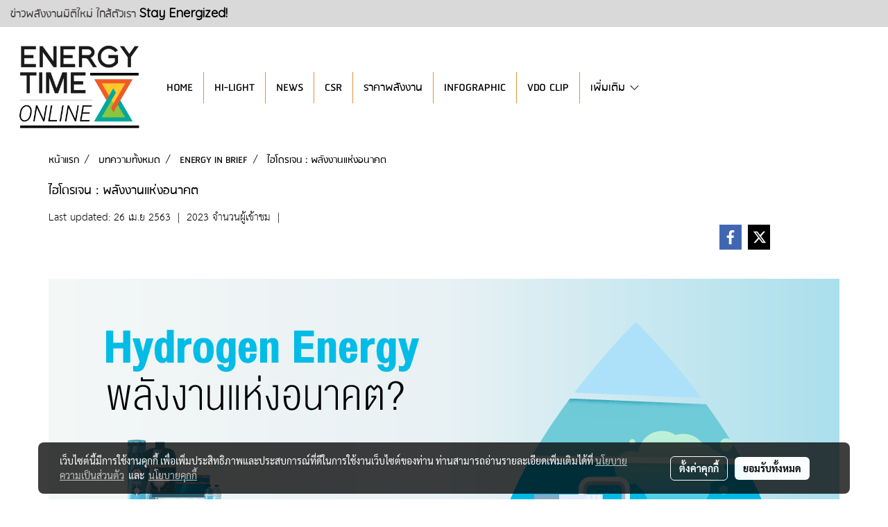

--- FILE ---
content_type: text/html; charset=UTF-8
request_url: https://www.energytimeonline.com/content/7598/%E0%B9%84%E0%B8%AE%E0%B9%82%E0%B8%94%E0%B8%A3%E0%B9%80%E0%B8%88%E0%B8%99-%E0%B8%9E%E0%B8%A5%E0%B8%B1%E0%B8%87%E0%B8%87%E0%B8%B2%E0%B8%99%E0%B9%81%E0%B8%AB%E0%B9%88%E0%B8%87%E0%B8%AD%E0%B8%99%E0%B8%B2%E0%B8%84%E0%B8%95
body_size: 24488
content:
<!doctype html>
<html lang="th-TH">
    <head>
        <meta http-equiv="X-UA-Compatible" content="IE=edge" />
        <meta http-equiv="Content-Type" content="text/html; charset=utf-8" />
        <meta name="description" content="" />
        <meta name="Keywords" content="ข่าวพลังงาน , พลังงาน , พลังงานไทย , วิทยุข่าวพลังงาน" />
        <meta name="viewport" content="width=device-width, initial-scale=1, shrink-to-fit=no" />
                <meta name="apple-mobile-web-app-capable" content="yes">
        <!-- facebook -->
        <meta property="fb:app_id" content="160631041153580" />
                        <meta property="og:type" content="article" />
       
        <meta property="og:title" content="ไฮโดรเจน : พลังงานแห่งอนาคต" />
        <meta property="og:image" content="https://image.makewebcdn.com/makeweb/m_1200x600/oF1Vfw37q/DefaultData/hydrogen2_01_01.png" />
        <meta property="og:description" content="" />
        <meta property="og:url" content="https://www.energytimeonline.com/content/7598/ไฮโดรเจน-พลังงานแห่งอนาคต" />
        <meta property="og:site_name" content="energytimeonline.com" />
        <!-- twitter -->
        <meta name="twitter:card" content="summary_large_image">
        <meta name="twitter:site" content="energytimeonline.com">
        <meta name="twitter:title" content="ไฮโดรเจน : พลังงานแห่งอนาคต">
        <meta name="twitter:description" content="">
        <meta name="twitter:image" content="https://image.makewebcdn.com/makeweb/m_1200x600/oF1Vfw37q/DefaultData/hydrogen2_01_01.png">
        <meta name="twitter:domain" content="https://www.energytimeonline.com/content/7598/ไฮโดรเจน-พลังงานแห่งอนาคต">
        <!-- google -->
        <meta name="google-site-verification" content="RCmtk1JBSQY6rkKMyNbVBbCHe-LC_PnA-ZEBl_KsB9A" />        <meta name="generator" content="MakeWebEasy" />
        <!-- Phone number-->
        <meta name="format-detection" content="telephone=no">
                                                <link rel="alternate" href="https://www.energytimeonline.com/content/7598/ไฮโดรเจน-พลังงานแห่งอนาคต" hreflang="x-default" />
                    
        <link rel="canonical" href="https://www.energytimeonline.com/content/7598/ไฮโดรเจน-พลังงานแห่งอนาคต" />
                    <link rel="shortlink" href="https://www.energytimeonline.com/content/7598/" />
        
                <link rel="apple-touch-icon" sizes="32x32" href="https://image.makewebcdn.com/makeweb/0/oF1Vfw37q/attach_file/favicon/favicon_20210301071105-0.ico?v=202508191712" />
        <link rel="shortcut icon" href="https://image.makewebcdn.com/makeweb/0/oF1Vfw37q/attach_file/favicon/favicon_20210301071105-0.ico?v=202508191712" type="image/x-icon" />
        <link rel="icon" href="https://image.makewebcdn.com/makeweb/0/oF1Vfw37q/attach_file/favicon/favicon_20210301071105-0.ico?v=202508191712" type="image/x-icon" />

        <!-- CSS Main -->
                <link rel="stylesheet" href="https://fonts.googleapis.com/css?family=Open+Sans:300,400,700|Nunito|Lora|Dancing+Script|Satisfy|Fjalla+One|Oswald|Montserrat|Supermarket|Sanchez|Roboto|Quicksand|Pacifico|Raleway|Kanit|Prompt|Trirong|Taviraj|Itim|Chonburi|Mitr|Athiti|Pridi|Maitree|Pattaya|Sriracha|Sarabun|Chakra+Petch|Mali|Bai+Jamjuree|Krub|K2D|Niramit|Charm|Srisakdi|Thasadith|Kodchasan|KoHo|Charmonman|Poppins|Fahkwang|Noto+Sans+Thai|IBM+Plex+Sans+Thai|Noto+Serif+Thai|Noto+Sans+Thai+Looped|IBM+Plex+Sans+Thai+Looped&subset=thai,latin" />
        <link rel="stylesheet" type="text/css" href="https://cloud.makewebstatic.com/makeweb/prod/css/font.min.css?v=202101271138" />
        <link rel="stylesheet" type="text/css" href="https://cloud.makewebstatic.com/makeweb/prod/css/bootstrap.min.css" />
        <link rel="stylesheet" type="text/css" href="https://cloud.makewebstatic.com/makeweb/prod/css/style_mwe.css?v=202508081425" />
        <link rel="stylesheet" type="text/css" href="https://cloud.makewebstatic.com/makeweb/prod/css/style_mwe2.css?v=202508081425" />
                <!-- CSS Page -->
        <link rel="stylesheet" type="text/css" href="https://cloud.makewebstatic.com/makeweb/prod/css/fullcalendar.min.css?v=0" /><link rel="stylesheet" type="text/css" href="https://cloud.makewebstatic.com/makeweb/prod/css/fullcalendar.print.min.css?v=0" media="print" /><link rel="stylesheet" type="text/css" href="https://cloud.makewebstatic.com/makeweb/prod/css/light/homebox_eventcalendar.min.css?v=0" /><link rel="stylesheet" type="text/css" href="https://cloud.makewebstatic.com/makeweb/prod/css/light/page_calendar.min.css?v=0" /><link rel="stylesheet" type="text/css" href="https://cloud.makewebstatic.com/makeweb/prod/css/light/page_faq.min.css?v=202012190947" /><link rel="stylesheet" type="text/css" href="https://cloud.makewebstatic.com/makeweb/prod/css/owl.carousel.min.css?v=202001111111" /><link rel="stylesheet" type="text/css" href="https://cloud.makewebstatic.com/makeweb/prod/css/owl.theme.default.min.css?v=202001111111" /><link rel="stylesheet" type="text/css" href="https://cloud.makewebstatic.com/makeweb/prod/css/perfect-scrollbar.min.css?v=0" /><link rel="stylesheet" type="text/css" href="https://cloud.makewebstatic.com/makeweb/prod/css/magnific-popup.min.css?v=202012190947" /><link rel="stylesheet" type="text/css" href="https://cloud.makewebstatic.com/makeweb/prod/css/circular-loading.css?v=0" /><link rel="stylesheet" type="text/css" href="https://cloud.makewebstatic.com/makeweb/prod/css/hamburgers.min.css?v=0" />        <!-- CSS Main -->
                <link rel="stylesheet" type="text/css" href="https://cloud.makewebstatic.com/makeweb/prod/css/all.min.css?v=202310021145" />
        <!-- byAir -->
        <!-- <link rel="stylesheet" type="text/css" href="https://cloud.makewebstatic.com/makeweb/prod/css/light/theme-system.min.css?v=202306151430" /> -->
        <link rel="stylesheet" type="text/css" href="https://cloud.makewebstatic.com/makeweb/prod/css/light/theme-system.css?v=20260121203023" />
        <link rel="stylesheet" type="text/css" href="https://cloud.makewebstatic.com/makeweb/prod/css/light/theme-system2.css?v=202306151430" />
        <link rel="stylesheet" type="text/css" href="/customer-css/style_oF1Vfw37q.min.css?v=1768977829" />
        
        <title>ไฮโดรเจน : พลังงานแห่งอนาคต</title>

        <!-- JS Main -->
                <script src="https://cdnjs.cloudflare.com/ajax/libs/jquery/3.6.0/jquery.min.js?v=202508191712" integrity="sha384-vtXRMe3mGCbOeY7l30aIg8H9p3GdeSe4IFlP6G8JMa7o7lXvnz3GFKzPxzJdPfGK" crossorigin="anonymous"></script>
        <script type="text/javascript" src="https://cloud.makewebstatic.com/makeweb/prod/js/imagesloaded.min.js?v=1"></script>
        <script type="text/javascript" src="https://cloud.makewebstatic.com/makeweb/prod/js/vue@2_6_11.js?v=202508191712"></script>
                <script type="text/javascript" src="https://www.instagram.com/embed.js" async="true"></script>
        <!-- JS Page -->
                <!-- Script Embed -->
        <!-- Google Tag Manager -->
<script>(function(w,d,s,l,i){w[l]=w[l]||[];w[l].push({'gtm.start':
new Date().getTime(),event:'gtm.js'});var f=d.getElementsByTagName(s)[0],
j=d.createElement(s),dl=l!='dataLayer'?'&l='+l:'';j.async=true;j.src=
'https://www.googletagmanager.com/gtm.js?id='+i+dl;f.parentNode.insertBefore(j,f);
})(window,document,'script','dataLayer','GTM-TX85XTX');</script>
<!-- End Google Tag Manager --><!-- Global site tag (gtag.js) - Google Analytics -->
<script async src="https://www.googletagmanager.com/gtag/js?id=UA-139841091-1"></script>
<script>
  window.dataLayer = window.dataLayer || [];
  function gtag(){dataLayer.push(arguments);}
  gtag('js', new Date());

  gtag('config', 'UA-139841091-1');
</script>

<!-- Google tag (gtag.js) -->
<script async src="https://www.googletagmanager.com/gtag/js?id=G-8L5YB7W9RC"></script>
<script>
  window.dataLayer = window.dataLayer || [];
  function gtag(){dataLayer.push(arguments);}
  gtag('js', new Date());

  gtag('config', 'G-8L5YB7W9RC');
</script>
        <style>
            #divMWEAds .mweColor{
                color: #28bee3;
            }

            /* #divMWEAds .webFreeColor{
                color: #ffffff;
                background-color: #28bee3;
            }           */

            .webFreeColor { background-color: #28bee3; border-color: #24BEE2; color: #FFFFFF; border-radius: 20px;width: 148px; height: 36px; line-height: normal;}
            .webFreeColor:hover,
            .webFreeColor.active {
                background-color: #09A1E0; border-color: #1EA7C7; color: #FFFFFF;
}
        </style>
    </head>
    <body>
        <!-- Script Embed -->
        <!-- Google Tag Manager (noscript) -->
<noscript><iframe src="https://www.googletagmanager.com/ns.html?id=GTM-TX85XTX"
height="0" width="0" style="display:none;visibility:hidden"></iframe></noscript>
<!-- End Google Tag Manager (noscript) -->
        <!-- <script>
                    </script> -->
        <style type="text/css">
                        .pagination>li>a, .pagination>li>span {
                font-size: 14px;
                color: inherit;
            }
            .dropdown.areacontext.open{
                z-index: 1001 !important;
            }
            .table-responsive table {
                margin-bottom: 20px;
                white-space: nowrap;
            }
            @media only screen and (min-width: 1200px) {
                .table-responsive table {
                    white-space: normal;
                }
            }
            @media only screen and (min-width: 1200px) {
                .section-container > .slimScrollDiv {
                    display: none;
                }
            }
            a[data-mce-href] {
                font-size: inherit;
                font-family: inherit;
                /*color: inherit;*/
            }
            /* areacontext menu */
            .areacontext {
                border: 1px solid rgb(9,10,12);
            }
            .areacontext .btn-primary {
                background: #373e44!important;
                color: #FFF!important;
                border-color: #23292f!important;
                padding: 1px 5px;
                display: block;
            }
            .areacontext > div {
                font-family: Open Sans !important;
                font-size: 12px !important;
            }
            .areacontext ul.dropdown-menu {
                border-radius: 0px !important;
                background: #373E44 !important;
                margin-top: 0px !important;
                border: 1px solid rgb(9,10,12);
                padding: 0px !important;
                min-width: 100px !important;
                transform: translate3d(-1px, 20px, 0px) !important;
            }
            .areacontext ul.dropdown-menu > li > a {
                font-family: "Helvetica Neue",Helvetica,Tahoma !important;
                font-size: 12px !important;
                color: rgb(145, 159, 174) !important;
                padding: 3px 5px !important;
                display: block;
            }
            .areacontext ul.dropdown-menu > li > a:hover {
                background: #262D33 !important;
                color: #FFF !important;
                text-decoration: none;
            }
            /* addition */
            /* facebook like box */
            .fb-like.fb_iframe_widget > span > iframe{
                max-width:none!important
            }
            /* img in table */
            table img {
                max-width:initial!important;
            }
            /* iframe */
            iframe {
                max-width:100%;
            }
            /* pagination */
            .pagination>li>a,.pagination>li>span{
                font-size:14px;color:inherit
            }
            /* table */
            .table-responsive table {
                margin-bottom:20px;
                white-space:nowrap;
            }
            @media only screen and (min-width: 1200px){
                .table-responsive table{
                    white-space:normal
                }
            }
            /* img width and rendering */
            div#section-content img:not(.fill),
            div#section-footer img:not(.fill) {
                overflow:hidden;
                opacity:0;
                -webkit-transition:opacity .3s ease-in-out,-webkit-transform .3s ease-in-out;
                transition:opacity .3s ease-in-out,transform .3s ease-in-out;
                max-width:100%;
            }
            @media (max-width: 768px) {
                body {
                    max-width: 100vw;
                }
            }
            /* force show img */
            .map_outter img {
                opacity: 1 !important;
            }
            /* link in tinymce */
            a[data-mce-href] {
                font-size: inherit;
                font-family: inherit;
            }
            /* top layout */
            nav > #top-area > .container-fluid {
                padding-left: 8px;
                padding-right: 8px;
            }
            nav > #top-area > .row {
                margin: 0;
            }
            nav > #top-area > .row > .col {
                padding: 0;
            }
            .navbar-link {
                display: inline-block;
                padding: 8px;
                border: none;
                margin: 8px 0px;
                vertical-align: middle;
                line-height: 1;
            }
            /*.navbar-fa {
                width: 24px !important;
                height: 24px !important;
            }*/
            .navbar-toggler-icon {
                margin: 0;
                padding: 0;
            }
            .dropdown > .dropdown-toggle > svg {
                transition: all 300ms ease;
                -webkit-transition: all 300ms ease;
                -o-transition: all 300ms ease;
                -ms-transition: all 300ms ease;
            }
            .dropdown.show > .dropdown-toggle > svg {
                transform: rotate(180deg);
                -webkit-transform: rotate(180deg);
                -moz-transform: rotate(180deg);
                -o-transform: rotate(180deg);
            }
            .dropdown-menu > li > .dropdown-toggle > svg {
                transition: all 300ms ease;
                -webkit-transition: all 300ms ease;
                -o-transition: all 300ms ease;
                -ms-transition: all 300ms ease;
            }
            .dropdown-menu > li.show > .dropdown-toggle > svg {
                transform: rotate(90deg);
                -webkit-transform: rotate(90deg);
                -moz-transform: rotate(90deg);
                -o-transform: rotate(90deg);
            }
            /* cart widget */
            nav span.fa-layers.fa-fw > i.navbar-fa + span.fa-layers-counter {
                display: none;
            }
            nav span.fa-layers.fa-fw > svg.navbar-fa + span.fa-layers-counter {
                -webkit-transform: scale(0.75) !important;
                transform: scale(0.75) !important;
                top: -75%;
                right: auto;
                left: 50%;
                -webkit-transform-origin: top center;
                transform-origin: top center;
                display: inline-block;
            }
            /* list style */
            ul {
                margin-bottom: 0 !important;
            }
            li {
                /* list-style: none;*/
            }
            /* hide caret */
            .dropdown-toggle::after{
                display:none!important;
            }
            /* social widget */
            .social-widget {
                display: inline-block;
            }
            .social-widget a {
                font-size: 30px;
                width: 30px;
                height: 30px;
                min-width: 30px;
                min-height: 30px;
            }
            @media (min-width: 401px) {
                .social-widget a {
                    font-size: 36px;
                    width: 36px;
                    height: 36px;
                    min-width: 36px;
                    min-height: 36px;
                }
            }
            .social-widget a svg.fa-twitter {
                margin-right: -1px !important;
            }
            .social-widget a svg.fa-instagram {
                margin-right: 2px !important;
            }
            .social-widget a svg.fa-google-plus-g {
                margin-right: -6px !important;
            }
            .social-widget a svg.fa-youtube {
                margin-right: -3px !important;
            }
            /* vertical align text widget */
            .navbar-text {
                line-height: 150%;
                vertical-align: middle;
                min-height: 50px;
            }
            @media (min-width: 401px) {
                .navbar-text {
                    min-height: 56px;
                }
            }
        </style>

                <!--// ! ------------arrow scroll to top -->
                            <a href="javascript:void(0);" id="toTop" class="back-to-top   " style="display: none; width: 45px !important; height: 45px !important; z-index: 55;">
                <span class="fa-stack" style="font-size: 22px;">
                    <i class="fas fa-circle fa-stack-2x" style="color: #2b2a2a;"></i>
                    <i class="fas fa-arrow-up fa-stack-1x fa-inverse" style="color: #ffffff;"></i>
                </span>
            </a>
               
        <!-- //! facebook messager -->
                <div class="section-container">
            <!-- BoxLoading -->
            <div class="boxLoading" id="boxLoading">
                <div class="loader">
                    <svg class="circular" viewBox="25 25 50 50">
                    <circle class="path" cx="50" cy="50" r="20" fill="none" stroke-width="3" stroke-miterlimit="10"></circle>
                    </svg>
                </div>
            </div>

            <div class="modal fade" tabindex="-1" role="dialog" aria-labelledby="myModalLabel" aria-hidden="true" id="modal_standard"></div>
<div class="modal fade" tabindex="-1" role="dialog" aria-labelledby="myModalLabel" aria-hidden="true" id="modal_popup"></div>
<div class="modal fade" tabindex="-1" role="dialog" aria-labelledby="myModalLabel" aria-hidden="true" id="modal_coupon"></div>

<script type="text/javascript">

    function showModalBS(isClose, path, size) {
        if (size == 'small') {
            var siz = 'sm';
        } else if (size == 'medium') {
            var siz = 'md';
        } else if (size == 'large') {
            var siz = 'lg';
        } else if (size == 'full') {
            var siz = 'full';
        } else if (size == 'cartlogin') {
            var siz = 'modalCartLogin';
        } else if (size === 'addToCartGroupProduct') {
            var siz = 'groupProduct modal-dialog-centered'
        } else if (size === 'addToCart') {
            var siz = 'addToCart modal-dialog-centered'
        } else if (size === 'medium-center') {
            var siz = 'md modal-dialog-centered'
        } else {
            var siz = 'md';
        }

        if (isClose == 1) {
            var backdrop = true;
        } else if (isClose == 0) {
            var backdrop = 'static';
        } else {
            var backdrop = true;
        }
        jQuery('#modal_standard').html('<div class="modal-dialog modal-' + siz + '"><div class="modal-content"><div class="modal-loading text-center"><i class="fas fa-circle-notch fa-spin fa-3x"></i></div></div></div>');
        jQuery('#modal_standard').modal({
            backdrop: backdrop,
            // remote: path,
            show: true,
            keyboard: true
        });
        jQuery('#modal_standard').find('.modal-content').load(path, function (responseText, textStatus, XMLHttpRequest) {
        });
    }

    function showModalPopup(isClose, path) {
        if (isClose == 1) {
            var backdrop = true;
        } else if (isClose == 0) {
            var backdrop = 'static';
        } else {
            var backdrop = true;
        }
        jQuery('#modal_popup').html('<div class="modal-dialog modal-lg"><div class="modal-content"><div class="modal-loading text-center"><i class="fas fa-circle-notch fa-spin fa-3x"></i></div></div></div>');
        jQuery('#modal_popup').modal({
            backdrop: backdrop,
            // remote: path,
            show: true,
            keyboard: true
        });
        jQuery('#modal_popup').find('.modal-content').load(path, function (responseText, textStatus, XMLHttpRequest) {
        });
    }

    function showModalCouponBS(path) {
        jQuery('#modal_coupon').html('<div class="modal-dialog modal-coupon modal-dialog-centered"><div class="modal-content"><div class="modal-loading text-center"><i class="fas fa-circle-notch fa-spin fa-3x"></i></div></div></div>');
        jQuery('#modal_coupon').modal({
            backdrop: true,
            // remote: path,
            show: true,
            keyboard: true
        });
        jQuery('#modal_coupon').find('.modal-content').load(path, function (responseText, textStatus, XMLHttpRequest) {
        });
    }

</script>                        <div class="disabled-filter"></div>
            <div class="section-body ">
                <div id="section-header" class="sps sps--abv">
                    
<style type="text/css">
    @media  only screen and (min-width: 1025px){
        .headerMobile {
            display: none !important;
        }
        .navbar-toggler {
            display: none !important;
        }
        .navbar-expand-xl .navbar-collapse {
            display: flex !important;
            flex-basis: auto;
        }
        .navbar-expand-xl .navbar-nav {
            flex-direction: row;
        }
        .navbar-expand-xl .navbar-nav .nav-link {
            padding-right: 0.5rem;
            padding-left: 0.5rem;
        }
        /* sticky */
        .headerDesktop nav #top-sticky {
            transition: transform 450ms;
            -webkit-transition: transform 450ms;
            -moz-transition: transform 450ms;
            -o-transition: transform 450ms;
        }
        .sps--abv .headerDesktop nav #top-sticky {
            position: relative;
            transform: translate3d(0, 0, 0);
            -webkit-transform: translate3d(0, 0, 0);
            -moz-transform: translate3d(0, 0, 0);
            -ms-transform: translate3d(0, 0, 0);
        }
        .sps--abv .headerDesktop nav #top-mb {
            margin-bottom: 0;
        }
                .sps--blw .headerDesktop nav #top-sticky {
            position: fixed;
            top: -56px;
            left: 0;
            right: 0;
            z-index: 1000;
            box-shadow: 0 2px 5px 0 rgba(0,0,0,0.16), 0 2px 10px 0 rgba(0,0,0,0.12);
            -webkit-box-shadow: 0 2px 5px 0 rgba(0,0,0,0.16), 0 2px 10px 0 rgba(0,0,0,0.12);
            -moz-box-shadow: 0 2px 5px 0 rgba(0,0,0,0.16),0 2px 10px 0 rgba(0,0,0,0.12);
            transform: translate3d(0, 56px, 0);
            -webkit-transform: translate3d(0, 56px, 0);
            -moz-transform: translate3d(0, 56px, 0);
            -ms-transform: translate3d(0, 56px, 0);
        }
        .sps--blw .headerDesktop nav #top-mb {
            padding-bottom: 56px;
                    }
        
        .sps--blw .headerDesktop nav #top-sticky #cart{
            display: inline-flex !important
        }

    }
    @media (max-width: 1024px){
        .headerDesktop {
            display: none !important;
        }
        /* sticky */
        .sps--abv .headerMobile nav #top-sticky {
                            position: static;
                    }
        .sps--abv .headerMobile nav #top-mb {
            margin-bottom: 0;
        }
        .sps--blw .headerMobile nav #top-sticky {
            position: fixed;
            top: 0;
            left: 0;
            right: 0;
            z-index: 1000;
            box-shadow: 0 2px 5px 0 rgba(0,0,0,0.16), 0 2px 10px 0 rgba(0,0,0,0.12);
            -webkit-box-shadow: 0 2px 5px 0 rgba(0,0,0,0.16), 0 2px 10px 0 rgba(0,0,0,0.12);
            -moz-box-shadow: 0 2px 5px 0 rgba(0,0,0,0.16),0 2px 10px 0 rgba(0,0,0,0.12);
        }
        .sps--blw .headerMobile nav #top-mb {
            margin-bottom: 56px;
        }
                    .icoMember ,#iconsMember{
                display: none;
            }
                ul.navbar-topmenu.navbar-nav .arrowCollapse{
            transition: transform .3s ease 0s;
        }
         ul.navbar-topmenu.navbar-nav .arrowCollapse > svg{
            transition: transform .3s ease 0s;
        }
    }
    .sb {
        visibility: visible;
        /*position: absolute;
        top: 0;
        left: 0;
        right: 0;
        bottom: 0;

        opacity: 1;
        z-index: 999;
        padding: 0 16px;
        /*margin: 0 16px;*/
    }
    .sb > input {
        /*width: calc(100% - 39px);
        border-top: 0;
        border-left: 0;
        border-right: 0;
        border-bottom: 2px solid #FFF;
        background: #333 !important;
        padding: 6px;
        color: #FFF;
        vertical-align: middle;*/
    }
    .sb > input::placeholder {
        color: #333;
    }
    .sb > input:focus {
        outline: none;
    }
    .aCloseSearchIcon {
        height: 36px;
        padding: 6px 12px;
    }
    #top-sticky > div {
        position: relative;
    }
    div.headerMobile{
        position: relative;
        z-index: 56;
    }
        #divMWEAds {
        bottom: unset;
        width: 100vw !important;
        background: #fff;
        color: #000;
    }
    #divMWEAds:hover {
        background: #fff;
    }
    #topZone {
        padding-top: 0px;
    }
    .marginBot {
        margin-bottom: 0px;
    }

    .headerMobile #divMWEAds {
        font-family: 'DB Heavent' !important; 
        font-size:21px;
        z-index:999999;
    }
    .headerMobile #divMWEAds a {
        font-size: 20px; 
        font-family: 'DB Heavent' !important;
        font-weight: bold;
    }
    @media only screen and (max-width: 400px) {
        .headerMobile #divMWEAds {
            font-size:16px;
        }
        #divMWEAds img {
            max-height: 25px;
            max-width: 25px;
        }
        .headerMobile #divMWEAds a {
            font-size: 16px;
        }
    }
</style>
<div class="headerDesktop">
            <style type="text/css">
    @media (min-width: 1025px) {
        .navbar-brand {
            font-size: 24px !important;
            border: none !important;
            padding: 0;
            margin: auto;
        }
        .navbar-text{
            min-height: 28px;
        }
        .text-truncate p{
            margin-bottom: 0;
            line-height: 28px;
        }
        #logotop{
            margin: 10px 10px 10px 0 ;
            min-height: 50px;
            padding: 0;
        }
        #logotop>.navbar-brand{
            margin: 0;
        }
        #menutop{
            margin: 10px 10px 10px 0  !important;
        }
        .topwidget-menu{
            margin: 0 !important;
        }
                    .sps--blw #top-sticky #logotop{
                /* display: none !important; */
            }
            .sps--blw #top-sticky #logotop .img-logo {
                width: auto;
                max-height: 50px;
            }
                .sps--blw #top-sticky #logotop .img-logo {
            width: auto;
            max-height: 50px;
        }
    }
</style>
<nav id="topZone" class="navbar-expand-xl">
            <div id="top-bar">
            <div id="top-mb">
                <div class="container-fluid">
                    <div class="row align-items-center justify-content-between">
                                                    <div class="col-12 col-lg-auto">
                                <div id="toptext" class="hoverOverlay d-flex align-middle my-1" >
                                    <div class="navbar-text text-truncate py-1">
                                        <span style="font-size: 18px; color: #423e3e;" data-mce-style="font-size: 18px; color: #423e3e;"><span style="font-family: RSU, Tahoma;" data-mce-style="font-family: RSU, Tahoma;">ข่าวพลังงานมิติใหม่ ใกล้ตัวเรา <span style="color: rgb(0, 0, 0);" data-mce-style="color: #000000;"><strong><span style="font-family: Quicksand;" data-mce-style="font-family: Quicksand;">Stay Energized!</span></strong></span></span></span>                                    </div>
                                </div>
                            </div>
                        
                                            </div>
                </div>
            </div>
        </div>
    
            <div id="top-area">
            <div id="top-sticky">
                <div class="container-fluid">
                    <div class="row no-gutters">
                                                                            <div class="col col-lg-auto d-lg-inline-flex">
                                <div id="logotop" class="hoverOverlay d-inline-flex align-middle">
                                    <span class="navbar-brand">
                                        <a href="/" style="text-decoration: none;">
                                                <style> 
        @media (min-width: 1025px){ 
            .img-logo { 
                                                                                    } 
        } 
    </style>
    <img src="https://image.makewebcdn.com/makeweb/m_1920x0/oF1Vfw37q/DefaultData/energy_time_online_text_logo_01.png?v=202405291424" alt="logo" title="logo" class="d-inline-block img-logo"/>
                                        </a>
                                    </span>
                                </div>
                            </div>
                                                                            <div class="col-auto col-lg-auto d-lg-inline-flex align-items-center">
                                <div id="menutop" class="hoverOverlay d-inline-flex">
                                    <div class="collapse navbar-collapse">
                                        <style type="text/css">
    .topwidget-menu .navbar-nav .dropdown-menu {
        padding: 0;
        margin: 0;
    }
    .topwidget-menu .navbar-nav .dropdown-menu.hidden {
        visibility: hidden;
    }
    /*PC hack to hover*/
    @media (min-width: 1025px) {
        ul.navbar-topmenu.navbar-nav > li.nav-item:hover > .dropdown-menu{
            display:block !important;
        }
        ul.navbar-topmenu.navbar-nav > li.nav-item > ul.dropdown-menu li:hover > .dropdown-menu{
            display:block !important;
        }
        ul.navbar-topmenu.navbar-nav ul{
            box-shadow: 0 6px 12px rgba(0,0,0,0.175);
        }
        .topwidget-menu {
            margin: 10px;
        }
        ul.dropdown-menu.dropdown-menu-right{
            left: unset;
            right:0;
        }
        .dropdownfix-menu-right {
            right:100% !important;
            left:auto !important;
        }
        .public-topmenu .dropdown-menu-right .fa-chevron-right {
            transform: rotate(180deg);
            left: 0;
            position: absolute;
            top: 12px;
        }
        .public-topmenu .dropdown-menu-right .fa-chevron-down{
            transform: rotate(90deg);
            left: 0;
            position: absolute;
            top: 12px;
        }
        .more.hidden{
            display:none;
        }
        .public-topmenu .dropdown-menu:not(.dropdown-menu-right) .fa-chevron-down{
            transform: rotate(-90deg);
        }
        ul.navbar-topmenu.navbar-nav > li.nav-item ul{
            position: absolute;
        }
        .public-topmenu .topmenuLg{
            border-right:none !important;
        }
    }
    /* tablet*/
    @media only screen and (min-width: 768px) and (max-width: 1112px) {
        ul.navbar-topmenu.navbar-nav ul{
            box-shadow: 0 6px 12px rgba(0,0,0,0.175);
        }
    }
    /*mobile tablet*/
    @media  only screen and (max-width: 1024px) {
        
        ul.navbar-topmenu .abl1 .arrowCollapse,
        ul.navbar-topmenu .abl2 .arrowCollapse{
            position: absolute;
            right: 20px !important;
            top: 25%;
            text-align: center;
            height: 16px;
        }
        ul.navbar-topmenu.navbar-nav a{
            text-align: left !important;
            white-space: normal;
        }
        ul.navbar-topmenu.navbar-nav .fa-chevron-down{
                        transition: all .3s ease 0s;
            -ms-transition: all .3s ease 0s;
            -webkit-transition: all .3s ease 0s;
            -moz-transition: all .3s ease 0s;
        }
        ul.navbar-topmenu.navbar-nav .fa-chevron-right{
                         transform: rotate(90deg);
            transition: all .3s ease 0s;
            -ms-transition: all .3s ease 0s;
            -webkit-transition: all .3s ease 0s;
            -moz-transition: all .3s ease 0s;
           /* width: 15px;
            height: 15px; */
        }
        
        ul.navbar-topmenu.navbar-nav span.arrowCollapse > .fa-chevron-right{
            right: 12px;
            top: 27%;
        }

        ul.navbar-topmenu.navbar-nav a{
            word-wrap: break-word;
        }
        ul.navbar-topmenu.navbar-nav .more{
            display:none !important;
        }
        .public-topmenu .dropdown.show > a > .arrowCollapse{
            transform: rotate(180deg);
            -ms-transform: rotate(180deg);
            -webkit-transform: rotate(180deg);
            -moz-transform: rotate(180deg);
        }
        .public-topmenu ul.dropdown-menu.show > li.show:not(.dropdown) > a > svg.fa-chevron-right{
            transform: rotate(270deg);
            -ms-transform: rotate(270deg);
            -webkit-transform: rotate(270deg);
            -moz-transform: rotate(270deg);
        }
        .public-topmenu li.show:not(.dropdown) > a > .arrowCollapse > svg{
            transform: rotate(270deg);
            -ms-transform: rotate(270deg);
            -webkit-transform: rotate(270deg);
            -moz-transform: rotate(270deg);
        }
        ul.navbar-topmenu.navbar-nav > li > ul > li > a {
            padding-left: 30px !important;
        }
        ul.navbar-topmenu.navbar-nav ul ul a {
            padding-left: 45px !important;
        }
    }
</style>
<div class="topwidget-menu">
    <ul class="navbar-nav navbar-topmenu public-topmenu">
                                    <li class="nav-item ">
                    <a class="nav-link abl1"  data-onhome="home" href="/" target="_self">
                        HOME                    </a>
                </li>
                                                <li class="nav-item ">
                    <a class="nav-link abl1"   href="/hilight" target="_self">
                        HI-LIGHT                    </a>
                </li>
                                                <li class="nav-item ">
                    <a class="nav-link abl1"   href="/energynews" target="_self">
                        NEWS                    </a>
                </li>
                                                <li class="nav-item ">
                    <a class="nav-link abl1"   href="/csr" target="_self">
                        CSR                    </a>
                </li>
                                                <li class="nav-item ">
                    <a class="nav-link abl1"   href="/energyprice" target="_self">
                        ราคาพลังงาน                    </a>
                </li>
                                                <li class="nav-item ">
                    <a class="nav-link abl1"   href="/energyinbrief" target="_self">
                        INFOGRAPHIC                    </a>
                </li>
                                                <li class="nav-item ">
                    <a class="nav-link abl1"   href="https://www.youtube.com/playlist?list=PL9wrOlxH5DvIIwSlGTvZ3n9uYjbztMGqR" target="_self">
                        VDO CLIP                    </a>
                </li>
                                                <li class="nav-item ">
                    <a class="nav-link abl1"   href="https://www.youtube.com/channel/UCLFSZ2je9b8ImDN8fZ6T0DA" target="_self">
                        OUR CHANNEL                    </a>
                </li>
                                                <li class="nav-item topmenuLg">
                    <a class="nav-link abl1"   href="https://www.tiktok.com/@energytimeonline?_r=1&_t=ZS-92oRQv20w4o" target="_self">
                        TIKTOK                    </a>
                </li>
                    
        <li class="nav-item dropdown more hidden" data-width="80">
            <a class="nav-link dropdown-toggle" data-toggle="dropdown" aria-haspopup="true" aria-expanded="true" href="javascript:void(0)">
                เพิ่มเติม <i class="fal fa-chevron-down fa-xs fa-fw arrowCollapse"></i>
            </a>
            <ul class="dropdown-menu"></ul>
        </li>
    </ul>
</div>
    <script>
        /*width auto more*/
        if (jQuery(window).width() > 1024) {
                        calcWidth();
                        var last_visible_element = jQuery('.topwidget-menu > .navbar-nav.navbar-topmenu.public-topmenu  > li.nav-item:visible:last');
            last_visible_element.css('border-right', 'none');
        }
        function calcWidth() {
            var navwidth = 0;
            var availablespace = 0;
            var logwid = jQuery('#logotop').outerWidth(true);
            var defwidth = 0;
            var intIsEnableSearchTop = "0";
            var intIsEnableCart = "0";
            var calAweDropdown = "0";
            navwidth = navwidth + parseInt(calAweDropdown);
            let isLayoutId = '35';
            let fullcontainer = '1';
            if (intIsEnableSearchTop == 1) {
                defwidth = defwidth + 60;
            }

            if (intIsEnableCart == 1) {
                defwidth = defwidth + 60;
            }

          /*  if (calAweDropdown != 0) {
                defwidth = defwidth + calAweDropdown;
            }*/
           
            if (typeof logwid === "undefined") {
                var logwid = 0;
            }
            if (isLayoutId == '37' || isLayoutId == '38') {
                var logwid = 0;
            }
            if(fullcontainer=='1'){
                var pls_pad = 30;
            }else{
                var pls_pad = 0;
            }
            /* if(isLayoutId=='38'){
             var defwidth = 180;
             }*/
            var morewidth = jQuery('.headerDesktop .topwidget-menu > .navbar-nav.navbar-topmenu.public-topmenu > li.more').outerWidth(true) + 17;
            jQuery('.headerDesktop .topwidget-menu > .navbar-nav.navbar-topmenu.public-topmenu > li:not(.more)').each(function () {
                navwidth += jQuery(this).outerWidth(true);
            });
            /*jQuery('.topwidget-menu > .navbar-nav.navbar-topmenu.public-topmenu > li.dropdown:not(.more)').each(function () {
                navwidth += 17;
            });*/
            var availablespace = parseInt(jQuery('#top-area > #top-sticky > div').width() - pls_pad - morewidth - defwidth - logwid - 49);
            if (navwidth > availablespace) {
                var lastItem = jQuery('.headerDesktop .topwidget-menu > .navbar-nav.navbar-topmenu.public-topmenu > li.nav-item:not(.more)').last();
                var jimwidtest = lastItem.outerWidth(true);
                lastItem.removeClass('nav-item');
                lastItem.removeClass('dropdown');
                lastItem.children('a.nav-link').addClass('dropdown-item');
                lastItem.attr('data-width', lastItem.outerWidth(true));
                if (jimwidtest > 0) {
                    lastItem.prependTo(jQuery('.headerDesktop .topwidget-menu > .navbar-nav.navbar-topmenu.public-topmenu > li.more > ul'));
                }
                delete lastItem;
                calcWidth();
                return 0;
            } else {
                if (jQuery('.headerDesktop .topwidget-menu > .navbar-nav.navbar-topmenu.public-topmenu > li.more > ul.dropdown-menu').html() != '') {
                    var firstMoreElement = jQuery('.headerDesktop .topwidget-menu > .navbar-nav.navbar-topmenu.public-topmenu > li.more li').first();
                    if (navwidth + firstMoreElement.data('width') < availablespace) {
                        firstMoreElement.addClass('nav-item');
                        firstMoreElement.children('a.nav-link').removeClass('dropdown-item');
                        firstMoreElement.removeAttr("data-width");
                        firstMoreElement.insertBefore(jQuery('.topwidget-menu > .navbar-nav.navbar-topmenu.public-topmenu > li.more'));
                    }
                    delete firstMoreElement;
                }
            }
            /*hide more*/
            if (jQuery('.headerDesktop .topwidget-menu > .navbar-nav.navbar-topmenu.public-topmenu > li.more ul.dropdown-menu').html() != '') {
                var thelast = jQuery('.headerDesktop .topwidget-menu > .navbar-nav.navbar-topmenu.public-topmenu > li.more ul.dropdown-menu > li').length;
                if (thelast == 1) {
                    //remove more
                    var firstMoreElement2 = jQuery('.headerDesktop .topwidget-menu > .navbar-nav.navbar-topmenu.public-topmenu > li.more li').first();
                    if ((navwidth + firstMoreElement2.width()) < availablespace) {
                        firstMoreElement2.addClass('nav-item');
                        firstMoreElement2.addClass('topmenuLg');
                        firstMoreElement2.children('a.nav-link').removeClass('dropdown-item');
                        firstMoreElement2.removeAttr("data-width");
                        firstMoreElement2.insertBefore(jQuery('.headerDesktop .topwidget-menu > .navbar-nav.navbar-topmenu.public-topmenu > li.more'));
                        jQuery('.headerDesktop .topwidget-menu > .navbar-nav.navbar-topmenu.public-topmenu > li.more').hide();
                    } else {
                        jQuery('.headerDesktop .topwidget-menu > .navbar-nav.navbar-topmenu.public-topmenu > li.more').show();
                    }
                    delete firstMoreElement2;
                } else {
                    jQuery('.headerDesktop .topwidget-menu > .navbar-nav.navbar-topmenu.public-topmenu > li.more').show();
                }
            } else {
                jQuery('.headerDesktop .topwidget-menu > .navbar-nav.navbar-topmenu.public-topmenu > li.nav-item:visible:last').addClass('topmenuLg');
                jQuery('.headerDesktop .topwidget-menu > .navbar-nav.navbar-topmenu.public-topmenu > li.more').hide();
            }
        }

        function calcWidthAfter() {
                                
            //affix if reflesh topbar appear
            if ($(window).scrollTop() > 0) {
                var logwid = 210;
            }else{
                var logwid = jQuery('#logotop').outerWidth(true);
            }
            
            var navwidth = 0;
            var availablespace = 0;
            var defwidth = 0;
            var serwid = jQuery('#searchtop').outerWidth(true);
            var car2id = jQuery('#cart2').outerWidth(true);
            var intIsEnableSearchTop = "0";
            var intIsEnableCart = "0";
            let isLayoutId = '35';
            let fullcontainer = '1';
            if (intIsEnableSearchTop == 1) {
                defwidth = defwidth + serwid;
            }

            if (intIsEnableCart == 1) {
                defwidth = defwidth + car2id;
            }

            jQuery('.topwidget-menu > .navbar-nav.navbar-topmenu.public-topmenu').find('.topmenuLg').removeClass('topmenuLg');
    
            if (typeof logwid === "undefined") {
               var logwid = 0;
            }
            if (isLayoutId == '37' || isLayoutId == '38') {
               var logwid = 0;
            }
            if(fullcontainer=='1'){
                var pls_pad = 30;
            }else{
                var pls_pad = 0;
            }
            var morewidth = jQuery('.headerDesktop .topwidget-menu > .navbar-nav.navbar-topmenu.public-topmenu > li.more').outerWidth(true);
            jQuery('.headerDesktop .topwidget-menu > .navbar-nav.navbar-topmenu.public-topmenu > li:not(.more)').each(function () {
                navwidth += (jQuery(this).outerWidth(true));
            });

            var availablespace = parseFloat(jQuery('#top-area > #top-sticky > div').width() - pls_pad - morewidth - defwidth - logwid - 60);
            
            if (navwidth > availablespace) {
               var lastItem = jQuery('.headerDesktop .topwidget-menu > .navbar-nav.navbar-topmenu.public-topmenu > li.nav-item:not(.more)').last();
               var jimwidtest = lastItem.outerWidth(true);
               lastItem.removeClass('nav-item');
               lastItem.removeClass('dropdown');
               lastItem.children('a.nav-link').addClass('dropdown-item');
               lastItem.attr('data-width', lastItem.outerWidth(true));
               if (jimwidtest > 0) {
                   lastItem.prependTo(jQuery('.topwidget-menu > .navbar-nav.navbar-topmenu.public-topmenu > li.more > ul'));
               }
               delete lastItem;
               calcWidthAfter();
               return 0;
            } else {
               if (jQuery('.headerDesktop .topwidget-menu > .navbar-nav.navbar-topmenu.public-topmenu > li.more > ul.dropdown-menu').html() != '') {
                                   }
            }

            if (jQuery('.headerDesktop .topwidget-menu > .navbar-nav.navbar-topmenu.public-topmenu > li.more ul.dropdown-menu').html() != '') {
                var thelast = jQuery('.headerDesktop .topwidget-menu > .navbar-nav.navbar-topmenu.public-topmenu > li.more ul.dropdown-menu > li').length;
                if (thelast == 1) {
                                          var firstMoreElement2 = jQuery('.headerDesktop .topwidget-menu > .navbar-nav.navbar-topmenu.public-topmenu > li.more li').first();
                     if ((navwidth + firstMoreElement2.width()) < availablespace) {
                                             }
                      jQuery('.headerDesktop .topwidget-menu > .navbar-nav.navbar-topmenu.public-topmenu > li.more').show();
                } else {
                    jQuery('.headerDesktop .topwidget-menu > .navbar-nav.navbar-topmenu.public-topmenu > li.more').show();
                }
            } else {
                jQuery('.headerDesktop .topwidget-menu > .navbar-nav.navbar-topmenu.public-topmenu > li.more').hide();
            }

            //add class last item menu ขอบโค้ง
            jQuery('.topwidget-menu > .navbar-nav.navbar-topmenu.public-topmenu > li.nav-item:visible:last').addClass('topmenuLg');
        }

        jQuery(".headerDesktop .topwidget-menu > .navbar-nav.navbar-topmenu > li.nav-item").hover(function(){
            var vjim = jQuery(this);
            if (jQuery('ul', this).length) {
                vjim.find('ul.dropdown-menu').addClass('d-block hidden');  //แอบ render element เพื่อ get ค่ามาคำนวน
                var elm = jQuery('ul:first', this);
                var off = elm.offset();
                var l = off.left;
                var docW = jQuery("#top-area > #top-sticky").width();
                let _maxWidthLv2 = vjim.find('ul.dropdown-menu:first').width();
                let _maxWidthLv3 = 0;
                let _maxWidthLv4 = 0;
                let menuLv2Li = vjim.find('ul.dropdown-menu:first > li');
                Array.prototype.forEach.call(menuLv2Li, menu2li => {
                    let menuLv3Width = jQuery(menu2li).find('ul.dropdown-menu:first').width();
                    if (menuLv3Width > _maxWidthLv3) {
                        _maxWidthLv3 = menuLv3Width;
                    }
                    let menuLv3Li = jQuery(menu2li).find('ul.dropdown-menu:first > li');
                    Array.prototype.forEach.call(menuLv3Li, menu3li => {
                        let menuLv4Width = jQuery(menu3li).find('ul.dropdown-menu').width();
                        if (menuLv4Width > _maxWidthLv4) {
                            _maxWidthLv4 = menuLv4Width;
                        }
                    });
                });
                
                vjim.find('ul.dropdown-menu').removeClass('d-block hidden');  //คำนวนเสร็จแล้วเอา render ออก

                let centerHover = l + (jQuery(this).width()/2)
                let centerScreen = docW / 2
                var isEntirelyVisible = ((l + _maxWidthLv2 + _maxWidthLv3 + _maxWidthLv4) <= docW);
                if (!isEntirelyVisible && (centerHover > centerScreen)){
                    vjim.children('ul.dropdown-menu').addClass('dropdown-menu-right');
                    vjim.children('ul.dropdown-menu.dropdown-menu-right').find('ul.dropdown-menu').addClass('dropdownfix-menu-right');
                } 
            }
        })
        
        /*nomobile*/
           /* }*/
    </script>
                                    </div>
                                </div>
                            </div>
                                                                                            </div>
                </div>
            </div>
        </div>
    </nav>
</div>
<div class="headerMobile">
        <style type="text/css">
    nav .orderingMenu {
        order: 1;
    }
    .navbar-nav .dropdown-menu .dropdown-item {
        padding: 6px 20px;
    }
    @media (max-width: 1024px) {
        .navbar-toggler {
            padding: 9px 10px !important;
            margin-left: 3px !important;
            margin-top: 6px;
            margin-right: 0px;
            margin-bottom: 6px;
            font-size: 16px !important;
            height: 44px;
        }
        nav > #top-area > .row {
            margin: 0 6px;
        }
        .navbar-nav .dropdown-menu {
            position: relative !important;
            transform: translate3d(0px, 0px, 0px) !important;
            -webkit-transform: translate3d(0px, 0px, 0px) !important;
            top: auto !important;
            left: auto !important;
            padding: 0;
            margin: 0;
        }
        .navbar-nav .dropdown-menu .dropdown-item {
            padding: 9px 40px 9px 15px;
        }
        .navbar-text {
            margin: 0 auto;
        }
        .navbar-brand {
            padding: 4px 8px !important;
            font-size: 24px !important;
            line-height: 40px !important;
            border: none !important;
            margin: 0px 4px !important;
        }
        .navbar-brand span{
            line-height: 40px;
        }
        .navbar-brand img {
            /*max-height: 48px;*/
            max-height: 44px;
            max-width: 100%;
        }
        nav .navbar-link {
            min-width: 40px;
        }
        nav #top-area {
            transition: all 300ms ease;
            -webkit-transition: all 300ms ease;
            -moz-transition: all 300ms ease;
            -o-transition: all 300ms ease;
        }
        /* widget */
        nav #socialnetwork,nav #linewidget {
            min-height: 34px;
        }
        nav .orderingMenu {
            order: 12;
            flex-basis: auto;
        }
        nav .brandingBox {
            flex-basis: 0;
            flex-grow: 1;
            max-width: 100%;
        }
        .navbar-link.cart-nav{
            font-size: 22px;
        }
        .navbar-link.aOpenSearchIcon,.navbar-link.cart-nav{
            margin-left: 0px;
            margin-top: 0px;
            margin-bottom: 0px;
            padding: 0px;
        }
        .widgetCartNumber {
            top: -11px;
        }
        .navbar-nav.member-nav .nav-item{
            width: 100%;
            text-align: left !important;
        }
        .navbar-nav.member-nav{
            height: auto;
            margin: 0px 5px;
            text-align: left !important;
        }
        .topwidget-lang ul.dropdown-menu.dropdown-menu-right.show{
            background: transparent;
            border: none;
        }
        .topwidget-lang ul.dropdown-menu.dropdown-menu-right.show a:hover {
            background-color: transparent;
        }
    }
    @media (max-width: 350px) {
        nav > #top-bar {
            padding-left: 5px;
            padding-right: 5px;
        }
    }
    /*lang*/
    .topwidget-lang{
        margin: 0px 5px;
    }
    .topwidget-lang a {
        padding-left: 10px !important;
        padding-right: 10px !important;
    }

    #section-header.sps--blw .headerMobile .navbar-collapse {
        max-height: 79vh;
        overflow-y: scroll;
        position: relative;
        -webkit-overflow-scrolling: touch;
    }
    #section-header.sps--abv .headerMobile .navbar-collapse {
        max-height: 73vh;
        overflow-y: scroll;
        -webkit-overflow-scrolling: touch;
    }
</style>
<nav id="topZone" class="navbar-expand-xl airry">
            <div id="top-bar">
            <div id="top-mb">
                <div class="container-fluid">
                                        <div class="row">
                        <div class="col-12 col-sm-12 col-md-12 col-lg text-truncate text-center">
                            <div id="toptext" class="navbar-text">
                                <span style="font-size: 18px; color: #423e3e;" data-mce-style="font-size: 18px; color: #423e3e;"><span style="font-family: RSU, Tahoma;" data-mce-style="font-family: RSU, Tahoma;">ข่าวพลังงานมิติใหม่ ใกล้ตัวเรา <span style="color: rgb(0, 0, 0);" data-mce-style="color: #000000;"><strong><span style="font-family: Quicksand;" data-mce-style="font-family: Quicksand;">Stay Energized!</span></strong></span></span></span>                            </div>
                        </div>
                    </div>
                                                                            </div>
            </div>
        </div>
        <div id="top-area">
        <div id="top-sticky">
            <div class="">
                                <div class="row no-gutters">
                    <div class="col pl-1 col-lg-auto d-lg-inline-flex brandingBox position-relative" style="display: flex;flex-direction: column; justify-content: center; width: 20%;">
                                                    <a class="navbar-brand position-absolute" href="/" style="display: flex;flex-direction: column; justify-content: center;">
                                <style>
    .logotextmobile{
        display: inline-block;
        max-width: 200px;
        height: 1.5em;
        overflow: hidden;
        text-overflow: ellipsis;
        white-space: nowrap;
        color: #000;
    }
    .logotextmobile span{
        /* font-size: 30px !important; */
        line-height: 40px !important;
    }

    @media (max-width: 364.98px) {
        .logotextmobile{
            max-width: 150px;
        }
            }

    @media (min-width: 365px) and (max-width: 575.98px) {
        .logotextmobile{
            max-width: 200px;
        }
                            }

    @media (min-width: 576px) and (max-width: 767.98px) {
        .logotextmobile{
            min-width: calc(400px + 4vw);
            max-width: 500px;
        }
            }

    @media (min-width: 768px) and (max-width: 991.98px) {
        .logotextmobile{
            max-width: 600px;
        }
                    }
    @media (min-width: 992px) {
        .logotextmobile{
            max-width: 800px;
        }
    }


</style>

                    <img src="https://image.makewebcdn.com/makeweb/m_200x200/oF1Vfw37q/DefaultData/energy_time_online_text_logo_01.png?v=202405291424" alt="logo" title="logo" class="d-inline-block img-logo"/>
                                </a>
                                            </div>
                                            <div class="col-12 col-lg d-lg-inline-flex orderingMenu">
                            <div class="collapse navbar-collapse pb-1" id="navbarNavDropdown">
                                <style type="text/css">
    .headerMobile .topwidget-menu .navbar-nav .dropdown-menu {
        padding: 0;
        margin: 0;
    }
    /*PC hack to hover*/
    @media (min-width: 1025px) {
        .headerMobile ul.navbar-topmenu.navbar-nav > li.nav-item:hover > .dropdown-menu{
            display:block !important;
        }
        .headerMobile ul.navbar-topmenu.navbar-nav > li.nav-item > ul.dropdown-menu li:hover > .dropdown-menu{
            display:block !important;
        }
        .headerMobile ul.navbar-topmenu.navbar-nav ul{
            box-shadow: 0 6px 12px rgba(0,0,0,0.175);
        }
        .headerMobile .topwidget-menu {
            margin: 10px;
        }
        .headerMobile ul.dropdown-menu.dropdown-menu-right{
            left: unset;
            right:0;
        }
        .headerMobile .dropdownfix-menu-right {
            right:100% !important;
            left:auto !important;
        }
        .headerMobile .public-topmenu .dropdown-menu-right .fa-chevron-right {
            transform: rotate(180deg);
            left: 0;
            position: absolute;
            top: 12px;
        }
        .headerMobile .public-topmenu .dropdown-menu-right .fa-chevron-down{
            transform: rotate(90deg);
            left: 0;
            position: absolute;
            top: 12px;
        }
        .headerMobile .more.hidden{
            display:none;
        }
        .headerMobile .public-topmenu .dropdown-menu:not(.dropdown-menu-right) .fa-chevron-down{
            transform: rotate(-90deg);
        }
        .headerMobile ul.navbar-topmenu.navbar-nav > li.nav-item ul{
            position: absolute;
        }
        .headerMobile .public-topmenu .topmenuLg{
            border-right:none !important;
        }
    }
    /* tablet*/
    @media only screen and (min-width: 768px) and (max-width: 1112px) {
        .headerMobile ul.navbar-topmenu.navbar-nav ul{
           box-shadow: none;
        }
        /*.topwidget-menu {
            margin: 10px;
        }*/
    }
    /*mobile tablet*/
    @media  only screen and (max-width: 1024px) {
        .headerMobile ul.navbar-topmenu.navbar-nav a{
            text-align: left !important;
            white-space: normal;
        }
        .headerMobile ul.navbar-topmenu.navbar-nav .fa-chevron-down{
                        transition: all .3s ease 0s;
            -ms-transition: all .3s ease 0s;
            -webkit-transition: all .3s ease 0s;
            -moz-transition: all .3s ease 0s;

        }
        .headerMobile ul.navbar-topmenu.navbar-nav .fa-chevron-right{
                         transform: rotate(90deg);
            transition: all .3s ease 0s;
            -ms-transition: all .3s ease 0s;
            -webkit-transition: all .3s ease 0s;
            -moz-transition: all .3s ease 0s;
                    }
        
        .headerMobile ul.navbar-topmenu.navbar-nav span.arrowCollapse > .fa-chevron-right{
            right: 12px;
            top: 27%;
        }
        
        .headerMobile ul.navbar-topmenu.navbar-nav a{
            word-wrap: break-word;
        }
        .headerMobile ul.navbar-topmenu.navbar-nav .more{
            display:none !important;
        }
        .headerMobile .public-topmenu .dropdown.show > a > .arrowCollapse{
            transform: rotate(180deg);
            -ms-transform: rotate(180deg);
            -webkit-transform: rotate(180deg);
            -moz-transform: rotate(180deg);
        }
        .headerMobile .public-topmenu li.show:not(.dropdown) > a > .arrowCollapse > svg{
            transform: rotate(270deg);
            -ms-transform: rotate(270deg);
            -webkit-transform: rotate(270deg);
            -moz-transform: rotate(270deg);
        }
        
        .headerMobile ul.navbar-topmenu.navbar-nav > li > ul > li > a {
             padding-left: 30px !important;
        }
        .headerMobile ul.navbar-topmenu.navbar-nav ul ul a {
            padding-left: 45px !important;
        }
        .headerMobile ul.navbar-topmenu.navbar-nav ul ul ul a {
            padding-left: 60px !important;
        }
    }
</style>

<div class="topwidget-menu">
    <ul class="navbar-nav navbar-topmenu public-topmenu">
                                    <li class="nav-item ">
                    <a class="nav-link abl1"  data-onhome="home" href="/" target="_self">
                        HOME                    </a>
                </li>
                                                <li class="nav-item ">
                    <a class="nav-link abl1"   href="/hilight" target="_self">
                        HI-LIGHT                    </a>
                </li>
                                                <li class="nav-item ">
                    <a class="nav-link abl1"   href="/energynews" target="_self">
                        NEWS                    </a>
                </li>
                                                <li class="nav-item ">
                    <a class="nav-link abl1"   href="/csr" target="_self">
                        CSR                    </a>
                </li>
                                                <li class="nav-item ">
                    <a class="nav-link abl1"   href="/energyprice" target="_self">
                        ราคาพลังงาน                    </a>
                </li>
                                                <li class="nav-item ">
                    <a class="nav-link abl1"   href="/energyinbrief" target="_self">
                        INFOGRAPHIC                    </a>
                </li>
                                                <li class="nav-item ">
                    <a class="nav-link abl1"   href="https://www.youtube.com/playlist?list=PL9wrOlxH5DvIIwSlGTvZ3n9uYjbztMGqR" target="_self">
                        VDO CLIP                    </a>
                </li>
                                                <li class="nav-item ">
                    <a class="nav-link abl1"   href="https://www.youtube.com/channel/UCLFSZ2je9b8ImDN8fZ6T0DA" target="_self">
                        OUR CHANNEL                    </a>
                </li>
                                                <li class="nav-item topmenuLg">
                    <a class="nav-link abl1"   href="https://www.tiktok.com/@energytimeonline?_r=1&_t=ZS-92oRQv20w4o" target="_self">
                        TIKTOK                    </a>
                </li>
                    
        <li class="nav-item dropdown more hidden" data-width="80">
            <a class="nav-link dropdown-toggle" data-toggle="dropdown" aria-haspopup="true" aria-expanded="true" href="javascript:void(0)">
                เพิ่มเติม <i class="fal fa-chevron-down fa-xs fa-fw arrowCollapse"></i>
            </a>
            <ul class="dropdown-menu"></ul>
        </li>
    </ul>
</div>
                                                                                                                            </div>
                        </div>
                                                                <div class="col-auto pr-1 col-lg-auto text-right order-6 d-inline-flex align-items-center">
                                                                                                                    <button class="navbar-toggler hamburger hamburger--squeeze" type="button" data-toggle="collapse" data-target="#navbarNavDropdown" aria-controls="navbarNavDropdown" aria-expanded="false" aria-label="Toggle navigation">
                                    <span class="hamburger-box">
                                        <span class="hamburger-inner"></span>
                                    </span>
                                </button>
                                                    </div>
                                    </div>
            </div>
        </div>
    </div>
</nav>
</div>
<script>
    jQuery('.widgetCartNumber').hide();
    jQuery(document).ready(function () {
        jQuery('.navbar-topmenu.public-topmenu a[data-onpage-link]').click(function (event) {
            // event.preventDefault();
            jQuery(this).blur();
            if (jQuery(this).attr('class') == 'abl1') {
                jQuery(this).attr('id', 'topmenuonpage');
            } else if (jQuery(this).attr('class') == 'abl2') {
                jQuery(this).attr('id', 'topmenusubonpage');
            }
        });

        jQuery('a').click( function(e) {
            var targetSelector = this.hash
            if(targetSelector) {
                e.stopImmediatePropagation();

                var $target = $(targetSelector);
                var iscls = $(targetSelector).attr('class'); //targethash //fttargethash
                // Animate the scroll to the destination...
                if(iscls==='fttargethash'){
                    var tr_po = 0;
                }else{
                    var tr_po = $target.offset().top;
                }
                $('html, body').animate(
                    {
                        scrollTop: tr_po // Scroll to this location.
                    }, {
                        // Set the duration long enough to allow time
                        // to lazy load the elements.
                        duration: 1000,

                        // At each animation step, check whether the target has moved.
                        step: function( now, fx ) {

                            // Where is the target now located on the page?
                            // i.e. its location will change as images etc. are lazy loaded
                            if ($(window).width() > 1024) {
                                if(iscls==='fttargethash'){
                                    var newOffset = 0;
                                }else{
                                    var h_top_sticky = 0;
                                    // top bar space for calculations scroll position
                                    var viewable = isElementInView($('#top-sticky'))
                                    jQuery('.targethash').css('top', '0px');
                                    if(viewable){
                                        h_top_sticky = $('#top-sticky').height();
                                    }
                                    var newOffset = $target.offset().top - h_top_sticky;
                                }
                               // var newOffset = $target.offset().top - 70;
                            }else{
                                var newOffset = $target.offset().top;
                            }
                            // If where we were originally planning to scroll to is not
                            // the same as the new offset (newOffset) then change where
                            // the animation is scrolling to (fx.end).
                            if(fx.end !== newOffset)
                                fx.end = newOffset;
                        }
                    }
                );
            }
        })

        // check element is visible in current windows display
        function isElementInView(element) {
            var $window = $(window);
            var windowHeight = $window.height();
            var windowWidth = $window.width();
            var rect = element.get(0).getBoundingClientRect();

            return (
                rect.top >= 0 && rect.top <= windowHeight &&
                rect.left >= 0 && rect.left <= windowWidth
            );
        }

        jQuery('.navbar-topmenu.public-topmenu a[data-onhome]').click(function (event) {
            if (location.pathname.replace(/^\//, '') == this.pathname.replace(/^\//, '') && location.hostname == this.hostname) {
                $('html,body').animate({
                    scrollTop: 0
                }, 1800);
                return false;
            }
        });
        var aChildren = jQuery('.navbar-topmenu.public-topmenu a[data-onpage-link]');
        var highlinow = jQuery('.navbar-topmenu.public-topmenu a#topmenuonpage');
        var highlinowLv2 = jQuery('.navbar-topmenu.public-topmenu a#topmenusubonpage');
        var stickyHeaderhi = jQuery('#menutop').height() + 75;

        var aArray = [];
        for (var i = 0; i < aChildren.length; i++) {
            var aChild = aChildren[i];
            var ahref = jQuery(aChild).attr('href');
            var res = ahref.split("#");
            var last_hash = res[res.length - 1];
            aArray.push(last_hash);
        }

        jQuery('.widgetCartNumber').show();

        jQuery(window).scroll(function () {
            var windowPos = jQuery(window).scrollTop();
            var windowHeight = jQuery(window).height();
            var docHeight = jQuery(document).height();
            for (var i = 0; i < aArray.length; i++) {
                var theID = aArray[i];
                if (jQuery('#' + theID).length > 0) {
                    if (jQuery('#' + theID).data('orderbox') == 'onest') {
                        /* if firstbox */
                        var divPos = jQuery('#' + theID).offset().top - stickyHeaderhi;
                        var divHeight = jQuery('#' + theID).height();
                    } else {
                        /* if non first */
                        var divPos = jQuery('#' + theID).parent().offset().top - stickyHeaderhi;
                        var divHeight = jQuery('#' + theID).parent().height();
                    }
                    if (windowPos >= divPos && windowPos < (divPos + divHeight)) {
                        highlinow.removeAttr('id');
                        highlinowLv2.removeAttr('id');
                        if (jQuery("a.abl1[data-onpage-link='" + theID + "']").length > 0) {
                            jQuery("a.abl1[data-onpage-link='" + theID + "']").attr('id', 'topmenuonpage');
                        }
                        if (jQuery("a.abl2[data-onpage-link='" + theID + "']").length > 0) {
                            jQuery("a.abl2[data-onpage-link='" + theID + "']").attr('id', 'topmenusubonpage');
                        }
                    } else {
                        jQuery("a.abl1[data-onpage-link='" + theID + "']").removeAttr('id');
                        jQuery("a.abl2[data-onpage-link='" + theID + "']").removeAttr('id');
                        if (jQuery("a[data-onpage-link][id='topmenuonpage']").length < 1 && jQuery("a[data-onpage-link][id='topmenusubonpage']").length < 1) {
                            if (highlinow.length > 0) {
                                highlinow.attr('id', 'topmenuonpage');
                            }
                            if (highlinowLv2.length > 0) {
                                highlinowLv2.attr('id', 'topmenusubonpage');
                            }
                        }
                    }
                }
            }
            if (windowPos + windowHeight == docHeight) {
                /* last position */
                var lastsectionl1 = jQuery("a.targethash").parent().parent('#section-content').find('div:not(.insadsbygoogle) > a').last().attr('id');
                //L1
                if (jQuery("a.abl1[data-onpage-link='" + lastsectionl1 + "']").length > 0) {
                    highlinow.removeAttr('id');
                    jQuery('a.abl1#topmenuonpage').removeAttr('id');
                    jQuery("a.abl1[data-onpage-link='" + lastsectionl1 + "']").attr('id', 'topmenuonpage');
                }
                //L2 L3
                if (jQuery("a.abl2[data-onpage-link='" + lastsectionl1 + "']").length > 0) {
                    highlinowLv2.removeAttr('id');
                    jQuery('a.abl2#topmenusubonpage').removeAttr('id');
                    jQuery("a.abl2[data-onpage-link='" + lastsectionl1 + "']").attr('id', 'topmenusubonpage');
                }
            }
        });

    });

    //!navigator.userAgent.match(/(iPad)|(iPhone)|(iPod)|(android)|(webOS)/i) &&
    if (screen.width > 1024) { // is desktop
        var isSubmenuLv2Overflow = 0;
        var isSubmenuLv3Overflow = 0;
        var elem_headerDesktop = document.getElementsByClassName("headerDesktop")[0];
        var elem_topmenu = elem_headerDesktop.getElementsByClassName("navbar-topmenu")[0];
        var sectionHeader = document.getElementById("section-header");
        var arr_li_lv1 = elem_topmenu.getElementsByClassName("nav-item dropdown"); // li (Lv1) (has submenu)
        if (arr_li_lv1.length > 0) {
            // console.log(arr_li_lv1);
            for (i = 0; i < arr_li_lv1.length; i++) {
                var li_lv1 = arr_li_lv1[i];
                var arr_child_li_lv1 = li_lv1.children; // a, ui.dropdown-menu
                if (arr_child_li_lv1.length > 0) {

                    for (j = 0; j < arr_child_li_lv1.length; j++) {
                        if (arr_child_li_lv1[j].classList.contains('dropdown-menu')) { // ui.dropdown-menu
                            var ui_lv2 = arr_child_li_lv1[j];
                            var arr_li_lv2 = ui_lv2.children; // li (Lv2)
                            var length_li_lv2 = arr_li_lv2.length;

                            // get heightest dropdown-menu
                            var maxHeight = 0;
                            $('.dropdown-menu').each(function() {
                                var height = $(this).outerHeight();
                                if (height > maxHeight) {
                                    maxHeight = height;
                                }
                            });

                            if (maxHeight > screen.height) {
                                isSubmenuLv2Overflow += 1;
                            }
                            
                            //LV 3 LIMITED EDITION
                            if (arr_li_lv2.length > 0) {
                                for (k = 0; k < arr_li_lv2.length; k++) {
                                    if (arr_li_lv2[k].children.length > 1) {
                                        if (arr_li_lv2[k].children[1].classList.contains('dropdown-menu')) { // ui.dropdown-menu
                                            //k = ตำแหน่งที่มี ul
                                            var posiUllv3 = k;
                                            var arr_li_lv3 = arr_li_lv2[k].children[1]; // li (Lv2)
                                            var obj_li_lv3 = arr_li_lv3.children;
                                            var length_li_lv3 = obj_li_lv3.length;
                                            var limiLv3High = length_li_lv3 + k;

                                            if (screen.height >= 1440 && screen.height < 2880 && limiLv3High > 34) { // height:1440
                                                isSubmenuLv3Overflow += 1;
                                            } else if (screen.height >= 1080 && screen.height < 1440 && limiLv3High > 20) { // height:1080
                                                isSubmenuLv3Overflow += 1;
                                            } else if (screen.height >= 768 && screen.height < 1080 && limiLv3High > 14) { // height:768
                                                isSubmenuLv3Overflow += 1;
                                            } else if (screen.height >= 500 && screen.height < 768 && limiLv3High > 10) { // w:768
						isSubmenuLv3Overflow += 1;
                                            }

                                        }
                                    }
                                }
                            }


                        }
                    }
                }

            }
        }

        if (isSubmenuLv2Overflow > 0) { // no stricky
            sectionHeader.classList.remove('sps');
            sectionHeader.classList.remove('sps--abv');
            sectionHeader.classList.remove('sps--blw');
        }
        //if lavel 3 is Too Damn High
        if (isSubmenuLv3Overflow > 0) { // no stricky
            sectionHeader.classList.remove('sps');
            sectionHeader.classList.remove('sps--abv');
            sectionHeader.classList.remove('sps--blw');
        }

        //if screen height not than 1080 disable
        jQuery(window).ready(function () {
            setTimeout(() => {
                if ($(window).height() > jQuery('#section-content').height() + jQuery('#section-footer').height()) {
                    sectionHeader.classList.remove('sps');
                    sectionHeader.classList.remove('sps--abv');
                    sectionHeader.classList.remove('sps--blw');
                }
            }, 200);
        });
    }
</script>
                </div>
                <!-- <div id="section-content" style=""> -->
                <div id="section-content">
                                                                        <div class="container">
                                <div class="row">
                                    <!-- <div class="">-->
                                                                
<style type="text/css">
    /* reveal */
    @media only screen and (min-width: 1200px) {
        .reveal { background-attachment: fixed !important; }
    }
    /* rellax */
    .rellax-view { position: relative; overflow: hidden; }
    .rellax { position: absolute; width: 100%; top: 0px; bottom: 0px; left: 0; right: 0; }
    .marginBottomSpace {
        
        margin-bottom: 20px;
    }
    .img-responsive{margin:auto;}
    @media only screen and (max-width: 767px){
        .maginBottomCaption{
            margin-bottom: 40px;
        }
        .maginBottomCaptionmini{
            margin-bottom: 15px;
        }
        .marginBottomSpaceMobile{
            margin-bottom: 20px;
        }
        .coverslidebox{
            padding: 0px 0px;
        }
    }
    @media only screen and (min-width: 768px){
        .maginBottomCaption{
            margin-bottom: 0px;
        }
        .maginBottomCaptionmini{
            margin-bottom: 0px;
        }
        .marginBottomSpaceMobile{
            margin-bottom: 0px;
        }
        .coverslidebox{
            padding: 0px 15px;
        }
        .textlayout-maxwidth{
            max-width: 585px;
        }
        .textlayout-marlauto{
            margin-left: auto;
        }
    }
    .noImgSimpleBG{
        background-color:#E1E4E9;
    }
    .box-not-overflow{
        overflow: hidden;
    }
    .play-button {
        left: 50%;
        top: 50%;
        width: 72px;
        height: 64px;
        margin-left: -36px;
        margin-top: -32px;
        z-index: 1;
        color: #212121;
        opacity: 0.85;
    }
    .play-button:hover,
    .play-button:hover::before {
        opacity: 1;
        color: #f00;
    }
    .play-button .fa-youtube {
        font-size: 64px;  
    }
    .play-button:before {
        content: "";
        width: 0;
        height: 0;
        border-top: 11px solid transparent;
        border-left: 20px solid #ffffff;
        border-bottom: 11px solid transparent;
        position: absolute;
        top: 21px;
        left: 29px;
    } 
    .wrapper .youtube {
	    background-color: #000;
	    position: relative;
	    padding-top: 56.25%;
	    overflow: hidden;
	    cursor: pointer
    }

    .wrapper .youtube img {
	    width: 100%;
        top: -16.82%;
        left: 0;
        max-height: none !important;
        opacity: .7
    }
    .wrapper .youtube .play-button,
    .wrapper .youtube img {
        cursor: pointer
    }

    .wrapper .youtube .play-button,
    .wrapper .youtube .play-button:before,
    .wrapper .youtube iframe,
    .wrapper .youtube img {
        position: absolute
    }
    .wrapper .youtube iframe {
        height: 100%;
        width: 100%;
        top: 0;
        left: 0
    }
    @media only screen and (-webkit-min-device-pixel-ratio: 2) and ( max-width: 768px),only screen and (min-device-pixel-ratio: 2) and ( max-width: 768px) {
        a.targethash{
            top: -112px;
        }
    }
</style>
        <div class="insadsbygoogle" style="text-align: center;margin: 0 auto;display: block !important;max-width: 100%;">
                    </div>
                <style type="text/css">
            @media only screen and (min-width: 768px) {
                .divPageTitle {
                                            margin-bottom: 40px;
                                                                margin-top: 10px;
                                    }
                .divPageDescription {
                    margin-bottom: 40px;
                    margin-top: 40px;
                    word-wrap: break-word;
                }
                .divPageData {
                                                                        margin-top: 10px;
                                                                margin-bottom: 60px;
                }
            }
            @media  only screen and (max-width: 767px) {
                .divPageTitle {
                    margin-bottom: 40px;
                                                                        margin-top: 10px;
                                                            }
                .divPageDescription {
                    margin-bottom: 40px;
                    margin-top: 40px;
                    word-wrap: break-word;
                }
                .divPageData {
                                            margin-top: 10px;
                                        margin-bottom: 60px;
                }
            }

        </style>
                            <div class="container">
                                                <div class="row">
                <div class="col-sm-12">
                    <nav aria-label="breadcrumb">
                        <ol class="breadcrumb" itemscope itemtype="https://schema.org/BreadcrumbList">
                             
                                <li class="breadcrumb-item "  itemprop="itemListElement" itemscope itemtype="https://schema.org/ListItem">
                                    <a itemtype="https://schema.org/Thing" alt="คลิกไปที่ หน้าแรก" title="คลิกไปที่ หน้าแรก" itemid="/"
                                       itemprop="item" href="/">
                                        <span itemprop="name">หน้าแรก</span></a>
                                    <meta itemprop="position" content="1" />
                                </li>
                             
                                <li class="breadcrumb-item "  itemprop="itemListElement" itemscope itemtype="https://schema.org/ListItem">
                                    <a itemtype="https://schema.org/Thing" alt="คลิกไปที่ บทความทั้งหมด" title="คลิกไปที่ บทความทั้งหมด" itemid="/categorycontent"
                                       itemprop="item" href="/categorycontent">
                                        <span itemprop="name">บทความทั้งหมด</span></a>
                                    <meta itemprop="position" content="2" />
                                </li>
                             
                                <li class="breadcrumb-item "  itemprop="itemListElement" itemscope itemtype="https://schema.org/ListItem">
                                    <a itemtype="https://schema.org/Thing" alt="คลิกไปที่ ENERGY IN BRIEF" title="คลิกไปที่ ENERGY IN BRIEF" itemid="/categorycontent/1211/energy-in-brief"
                                       itemprop="item" href="/categorycontent/1211/energy-in-brief">
                                        <span itemprop="name">ENERGY IN BRIEF</span></a>
                                    <meta itemprop="position" content="3" />
                                </li>
                             
                                <li class="breadcrumb-item active" aria-current="page" itemprop="itemListElement" itemscope itemtype="https://schema.org/ListItem">
                                    <a itemtype="https://schema.org/Thing" alt="คลิกไปที่ ไฮโดรเจน : พลังงานแห่งอนาคต" title="คลิกไปที่ ไฮโดรเจน : พลังงานแห่งอนาคต" itemid="/content/7598/ไฮโดรเจน-พลังงานแห่งอนาคต"
                                       itemprop="item" href="/content/7598/ไฮโดรเจน-พลังงานแห่งอนาคต">
                                        <span itemprop="name">ไฮโดรเจน : พลังงานแห่งอนาคต</span></a>
                                    <meta itemprop="position" content="4" />
                                </li>
                                                    </ol>
                    </nav>
                </div>
            </div>
                <div class="divPageData">
            <style type="text/css">

    /* Start Social */
    .colorFacebookBGPD{
        background: #4267b2;
        color: transparent;
    }
    .colorFacebookPD{
        color: #ffffff;
    }
    .facebookSocialPD:hover .colorFacebookPD{
        color: #ffffff;
    }
    .facebookSocialPD:hover .colorFacebookBGPD{
        background: #4267b2;
        color: transparent;
        filter:brightness(130%);
    }

    .colorTwitterBGPD{
        background: black;
        color: transparent;
    }
    .colorTwitterPD{
        color: #ffffff;
    }
    .twitterSocialPD:hover .colorTwitterBGPD{
        background: black;
        color: transparent;
        filter: contrast(0.1);
    }
    .twitterSocialPD:hover .colorTwitterPD{
        color: #ffffff;
    }
    .colorGoogleplusBGPD{
        background: #db4437;
        color: transparent;
    }
    .colorGoogleplus{
        color: #ffffff;
    }
    .googleplusSocialPD:hover .colorGoogleplusBGPD{
        background: #db4437;
        color: transparent;
        filter:brightness(130%);
    }
    .googleplusSocialPD:hover .colorGoogleplusPD{
        color: #ffffff;
    }
    .colorPinterestBGPD{
        background: #BD081C;
        color: transparent;
    }
    .colorPinterestPD{
        color: #ffffff;
    }
    .pinterestSocialPD:hover .colorPinterestBGPD{
        background: #BD081C;
        color: transparent;
        filter:brightness(130%);
    }
    .pinterestSocialPD:hover .colorPinterestPD{
        color: #ffffff;
    }

    .colorLineBGPD{
        background: #00b800;
        color: transparent;
    }
    .colorLinePD{
        color: #FFFFFF;
    }
    .LineSocialPD:hover .colorLinePD{
        color: #ffffff;
    }
    .LineSocialPD:hover .colorLineBGPD{
        background: #00b800;
        color: transparent;
        filter:brightness(130%);
    }
    .labelShare{
        display: block;
        float: left;
        padding-top: 34px;
        margin-right: 5px;
    }
    .divSocilaGroup{
        display: block;
        float: left;
    }
    /* End Social */

    .contentDetail .thumbnail{
        border: none;
    }
    .contentDetail .gallcndetail-item {
        position: relative;
        width: 120px;
        height: 120px;
    }
    .contentDetail .img-responsive {
                    max-height: 760px;
                display: inline-block;
        vertical-align: middle;
    }
    .contentDetail .zoomThumb {
        margin: 30px 0 15px;
    }
    .contentDetail .zoomThumbLink {
        text-decoration: none;
    }
    .contentDetail .zoomHover {
        position: absolute;
        top: 0;
        left: 0;
        right: 8px;
        bottom: 0;
        opacity: 0;
        background-color: #000 !important;
    }
    .contentDetail .zoomHover:hover {
        opacity: 0.7;
        cursor: -moz-zoom-in;
        cursor: -webkit-zoom-in;
    }
    .contentDetail .zoomThumbLink > div {
        margin-bottom: 15px;
        padding: 5px;
        border: 1px solid #CCC;
        cursor: pointer;
    }
    .contentDetail .zoomHoverInner {
        line-height: 120px;
        text-align: center;
        color: #FFF;
        vertical-align: middle;
        display: list-item;
    }
    .contentDetail .divTextContentDetail {
        margin: 30px 0;
    }
    .contentListRelate {
        margin-top: 30px;
        margin-bottom: 60px;
    }
    .contentListRelate .contentWidget {
        margin-top: 30px;
        margin-bottom: 30px;
    }
    .contentListRelate .contentWidget .item {
        height: 100px;
        margin-bottom: 15px;
        display: block;
    }
    .contentListRelate .contentWidget .contentImage {
        vertical-align: middle;
        height: 100px;
        width: 100px;
        max-height: 100px;
        max-width: 100px;
        overflow: hidden;
    }
    .contentListRelate .contentWidget img {
        max-height: 100px;
        transition: 0.3s ease 0s;
        -moz-transition: 0.3s ease 0s;
        -webkit-transition: 0.3s ease 0s;
        -o-transition: 0.3s ease 0s;
    }
    .contentListRelate .contentWidget .contentImage:hover div {
        transform: scale(1.1);
        -moz-transform: scale(1.1);
        -webkit-transform: scale(1.1);
        -o-transform: scale(1.1);
    }
    .contentListRelate .contentWidget .contentImage * { vertical-align: middle; }
    .contentListRelate .contentWidget .thumbnail { height: auto;  }
    .contentListRelate .contentWidget .contentImage.noImage { background-color: #EEE; }
    .contentListRelate .contentCaption { margin-top: 10px;
    }
    .contentListRelate .contentName, .contentListRelate .contentDate {
        overflow: hidden;
    }
    .contentListRelate .contentName {
        height: 50px;
    }
    .contentListRelate .contentName a {
        text-decoration: none !important;
    }
    .contentListRelate .contentName .h3 {
        line-height: 25px;
        font-size: 17px;
    }
    .contentListRelate .contentDate {
        height: 30px;
    }
    .contentListRelate .contentDate > p {
        line-height: 30px;
        font-size: 15px;
    }
    .group-min-width{ min-width: 175px }
    .fb-like{ float: left; margin-bottom: 5px; min-width: 90px;}
    .line-it{ float: left; margin-bottom: 5px; margin-right: 5px; margin-left: 0; }
    .tagsPadding{ padding: 10px 0 30px 0; }

    .contentDetail .card .col-12 .col-lg-3 .col-md-4{
        padding:0px;
    }

    @media only screen and (min-width: 768px) {
        .contentDetail .divSocialButton {
            text-align: right;
        }
    }
    .spanShareText {
        height: 34px;
        line-height: 34px;
        font-size: 15px;
        margin-right: 7px;
        margin-top: 0;
        margin-bottom: 0;
        float: left;
    }

    #flslideContent{
        margin-bottom: 30px;
        margin-top: 10px;
        position: relative;
        padding: 0 30px;
        min-height: 70px;
    }
    #flslideContent .zoomThumbLinkcon > div {
        border: 1px solid #ccc;
        cursor: pointer;
        margin: 5px;
        background:#FFFFFF;
        width: 110px !important;
        line-height: 105px !important;
        height: 110px !important;
        background-position: center;
        background-repeat: no-repeat;
        background-size: cover;
    }
    .customcontent-navigation a{
        text-shadow: none;
        color: inherit;
        cursor: pointer;
        position:absolute;
        top: 38%;
    }
    .customcontent-navigation .flex-disabled{
        opacity : 0;
    }

    .infoThumbProduct{
        cursor:pointer;
    }
    .pswp button:hover {
        color: initial !important;
        background: initial !important;
    }
    .pswp img {
        opacity: 1 !important;
        max-width: none !important;
    }

    @media  only screen and (max-width: 767px) {
        .card{
            display:inline-block;
        }
        .card:nth-child(4){
            display:none;
        }
        .card > .card-img-top{
            float:left;
            height: 100px!important;
                        padding-right: 0px;
            padding-left: 0px;
        }
        .card > .card-body{
            /* float:right; */
            padding-left: 10px;
            padding-top: 10px;
            padding-bottom: 0px;
            padding-right: 5px;
            display: table-cell;
        }
        .card > .card-img-top > a > img{
            max-height: 100px;
        }
        .card-body > a > .card-title{
            overflow: hidden;
        }

    }
    @media only screen and (min-width: 768px) and (max-width: 1024px) {
        .card-img-top{
                    }
        .sizeImage-sq{
            max-height: 260px;
        }
        
                    .frame-card-img{
               max-height: calc((25vw - 48px)* 0.666);
            }
            .sizeImage-horizontal{
               max-height: calc((25vw - 48px)* 0.666);
            }
         
    }

    @media only screen and (min-width: 1025px) {
        .card-img-top {
                    }
                .frame-card-img{
           max-height: 172px;
        } 
                .sizeImage-horizontal{
            max-height: 172px;

        }
        .sizeImage-sq{
            max-height: 260px;
        }
    }
    
    @media only screen and (min-width: 575px) and  (max-width: 767px) {
        .card-deck .card{
            flex: auto;
            display:inline-block;
        }
        .card-deck .card {
            margin-bottom: 15px;
        }
        .card:nth-child(4){
            display:none;
        }
    }
    @media (min-width: 992px){
        .contentDetail .col-lg-3 {
            max-width: 260px;
        }
    }
    .divContentRelate {
        margin: 20px auto;
    }
    .divContentRelate > h3{
        margin: 10px auto;
        font-weight: bold;
        display: block;
    }

</style>
<div class="contentDetail">
    <div>
        <div class="row">
            <div class="col-12">
                <div class="form-group">
                    <h1 class="contentName">ไฮโดรเจน : พลังงานแห่งอนาคต</h1>
                </div>
            </div>
        </div>
                        <div class="row mb-4">
                    <div class="col-12 col-md-7">
                        <p>
                                                            <span>Last updated: 26 เม.ย 2563</span>
                                <span>&nbsp;|&nbsp;</span>
                                                                                        <span>2023&nbsp;จำนวนผู้เข้าชม</span>
                                <span>&nbsp;|&nbsp;</span>
                                                                                </p>
                    </div>
                                            <div class="col-12 col-md-5">
                            <div class="form-group group-button-social float-md-right">
                                <div class="btn-group group-min-width">
                                                                    </div>
                                <br>
                                <div class="btn-group social-widget">
                                                                            <a class="faco-top fa-layers fa-fw facebookSocialPD" target="_blank" href="https://www.facebook.com/sharer.php?u=https://www.energytimeonline.com/content/7598/">
                                            <i class="fas fa-square colorFacebookBGPD"></i>
                                            <i class="fa-inverse fab fa-facebook-f colorFacebookPD" data-fa-transform="shrink-7"></i>
                                        </a>
                                                                                                                                                        <a class="faco-top fa-layers fa-fw twitterSocialPD" target="_blank" href="https://twitter.com/intent/tweet?url=https%3A%2F%2Fwww.energytimeonline.com%2Fcontent%2F7598%2F%25E0%25B9%2584%25E0%25B8%25AE%25E0%25B9%2582%25E0%25B8%2594%25E0%25B8%25A3%25E0%25B9%2580%25E0%25B8%2588%25E0%25B8%2599-%25E0%25B8%259E%25E0%25B8%25A5%25E0%25B8%25B1%25E0%25B8%2587%25E0%25B8%2587%25E0%25B8%25B2%25E0%25B8%2599%25E0%25B9%2581%25E0%25B8%25AB%25E0%25B9%2588%25E0%25B8%2587%25E0%25B8%25AD%25E0%25B8%2599%25E0%25B8%25B2%25E0%25B8%2584%25E0%25B8%2595&text=">
                                            <i class="fas fa-square colorTwitterBGPD"></i>
                                            <svg class="svg-inline--fa fa-twitter fa-w-16 fa-inverse colorTwitterPD" data-fa-transform="shrink-7" aria-hidden="true" data-prefix="fab" data-icon="twitter" role="img" xmlns="http://www.w3.org/2000/svg" viewBox="0 0 512 512" data-fa-i2svg="" style="transform-origin: 0.5em 0.5em;"><g transform="translate(256 256)"><g transform="translate(0, 0)  scale(0.5625, 0.5625)  rotate(0 0 0)"><path fill="currentColor" d="M389.2 48h70.6L305.6 224.2 487 464H345L233.7 318.6 106.5 464H35.8L200.7 275.5 26.8 48H172.4L272.9 180.9 389.2 48zM364.4 421.8h39.1L151.1 88h-42L364.4 421.8z" transform="translate(-256 -256)"></path></g></g></svg>
                                        </a>
                                                                                                                                            </div>
                            </div>
                        </div>
                                    </div>
                                            <div class="row mt-3">
                <div class="col-12 text-center img-responsive p-0" style="max-width:1140px;max-height: 760px;" >
                    <div id="zoomContent" class='zoom thumbnail' >
                                                <img class="zoomImage img-responsive" 
                            data-src="https://image.makewebcdn.com/makeweb/m_1920x0/oF1Vfw37q/DefaultData/hydrogen2_01_01.png?v=202405291424"
                            src='https://image.makewebcdn.com/makeweb/m_1920x0/oF1Vfw37q/DefaultData/hydrogen2_01_01.png?v=202405291424' 
                            alt='ไฮโดรเจน : พลังงานแห่งอนาคต'
                            title ='ไฮโดรเจน : พลังงานแห่งอนาคต'/>
                    </div>
                </div>
            </div>
                <div class="row">
            <div class="col-12">
                <div class="form-group">
                    <div class="divTextContentDetail p" itemscope itemtype="https://schema.org/ImageGallery">
                        <p><p><img src="https://image.makewebeasy.net/makeweb/m_1920x0/oF1Vfw37q/DefaultData/hydrogen_01.png" data-mce-src="https://image.makewebeasy.net/makeweb/m_1920x0/oF1Vfw37q/DefaultData/hydrogen_01.png"></p></p>
                    </div>
                </div>
            </div>
        </div>
                    </div>
</div>

    <div class="dividerFix"></div>
        <div class="divContentRelate">
        <h3 class="h3-hover">เนื้อหาที่เกี่ยวข้อง</h3>
        <div>
            <div class="card-deck">
                                                    <div class="card card-bg col-12 col-lg-3 col-md-4 col-sm-12 p-0">
                        <div class="card-img-top align-items-center justify-content-center col-5 col-lg-12 col-md-12 col-sm-5 p-0 frame-card-img" style="">
                            <a href="/content/18024/ปตท-น้ำมันและการค้าปลีก-จำกัด-มหาชน">
                                <img class="mx-auto d-block  sizeImage-horizontal" 
                                    src="https://image.makewebcdn.com/makeweb/r_290x193/oF1Vfw37q/DefaultData/น้ำมันอากาศยาน1.png?v=202405291424" 
                                    alt="ปตท. น้ำมันและการค้าปลีก จำกัด (มหาชน)"
                                    title="ปตท. น้ำมันและการค้าปลีก จำกัด (มหาชน)"
                                >
                            </a>
                        </div>
                        <div class="card-body col-7 col-lg-12 col-md-12 col-sm-7" >
                            <a href="/content/18024/ปตท-น้ำมันและการค้าปลีก-จำกัด-มหาชน" style="text-decoration: inherit;">
                                <h3 class="card-title align-baseline h3-hover">ปตท. น้ำมันและการค้าปลีก จำกัด (มหาชน)</h3>
                            </a>
                                                            <p class="card-text align-bottom"><small class="">16 ธ.ค. 2568</small></p>
                                                    </div>
                    </div>
                                    <div class="card card-bg col-12 col-lg-3 col-md-4 col-sm-12 p-0">
                        <div class="card-img-top align-items-center justify-content-center col-5 col-lg-12 col-md-12 col-sm-5 p-0 frame-card-img" style="">
                            <a href="/content/18118/สำนักงานคณะกรรมการกำกับกิจการพลังงาน">
                                <img class="mx-auto d-block  sizeImage-horizontal" 
                                    src="https://image.makewebcdn.com/makeweb/r_290x193/oF1Vfw37q/DefaultData/BESS_3.jpg?v=202405291424" 
                                    alt="สำนักงานคณะกรรมการกำกับกิจการพลังงาน"
                                    title="สำนักงานคณะกรรมการกำกับกิจการพลังงาน"
                                >
                            </a>
                        </div>
                        <div class="card-body col-7 col-lg-12 col-md-12 col-sm-7" >
                            <a href="/content/18118/สำนักงานคณะกรรมการกำกับกิจการพลังงาน" style="text-decoration: inherit;">
                                <h3 class="card-title align-baseline h3-hover">สำนักงานคณะกรรมการกำกับกิจการพลังงาน</h3>
                            </a>
                                                            <p class="card-text align-bottom"><small class="">13 ม.ค. 2569</small></p>
                                                    </div>
                    </div>
                                    <div class="card card-bg col-12 col-lg-3 col-md-4 col-sm-12 p-0">
                        <div class="card-img-top align-items-center justify-content-center col-5 col-lg-12 col-md-12 col-sm-5 p-0 frame-card-img" style="">
                            <a href="/content/18038/ปตท-น้ำมันและการค้าปลีก-จำกัด-มหาชน">
                                <img class="mx-auto d-block  sizeImage-horizontal" 
                                    src="https://image.makewebcdn.com/makeweb/r_290x193/oF1Vfw37q/DefaultData/blue_file.png?v=202405291424" 
                                    alt="ปตท. น้ำมันและการค้าปลีก จำกัด (มหาชน)"
                                    title="ปตท. น้ำมันและการค้าปลีก จำกัด (มหาชน)"
                                >
                            </a>
                        </div>
                        <div class="card-body col-7 col-lg-12 col-md-12 col-sm-7" >
                            <a href="/content/18038/ปตท-น้ำมันและการค้าปลีก-จำกัด-มหาชน" style="text-decoration: inherit;">
                                <h3 class="card-title align-baseline h3-hover">ปตท. น้ำมันและการค้าปลีก จำกัด (มหาชน)</h3>
                            </a>
                                                            <p class="card-text align-bottom"><small class="">19 ธ.ค. 2568</small></p>
                                                    </div>
                    </div>
                                    <div class="card card-bg col-12 col-lg-3 col-md-4 col-sm-12 p-0">
                        <div class="card-img-top align-items-center justify-content-center col-5 col-lg-12 col-md-12 col-sm-5 p-0 frame-card-img" style="">
                            <a href="/content/18078/บริษัท-ปตท-น้ำมันและการค้าปลีก-จำกัด-มหาชน">
                                <img class="mx-auto d-block  sizeImage-horizontal" 
                                    src="https://image.makewebcdn.com/makeweb/r_290x193/oF1Vfw37q/DefaultData/holiday_Christmas_3_.png?v=202405291424" 
                                    alt="บริษัท ปตท. น้ำมันและการค้าปลีก จำกัด (มหาชน)"
                                    title="บริษัท ปตท. น้ำมันและการค้าปลีก จำกัด (มหาชน)"
                                >
                            </a>
                        </div>
                        <div class="card-body col-7 col-lg-12 col-md-12 col-sm-7" >
                            <a href="/content/18078/บริษัท-ปตท-น้ำมันและการค้าปลีก-จำกัด-มหาชน" style="text-decoration: inherit;">
                                <h3 class="card-title align-baseline h3-hover">บริษัท ปตท. น้ำมันและการค้าปลีก จำกัด (มหาชน)</h3>
                            </a>
                                                            <p class="card-text align-bottom"><small class="">25 ธ.ค. 2568</small></p>
                                                    </div>
                    </div>
                            </div>
        </div>
    </div>
<script>
      </script>        </div>
        <style type="text/css">
    @media  only screen and (min-width: 1200px) {
        .bannerWebbottom_23{
             height:250px !important; width:300px !important;        }
        .padbannermobile{
            padding: 20px 0px 20px 0px;
        }
    }
    @media only screen and (min-width: 992px) and (max-width: 1199px) {
        .bannerWebbottom_23{
             height:250px !important; width:300px !important;        }
        .padbannermobile{
            padding: 20px 0px 20px 0px;
        }
    }
    @media only screen and (min-width: 768px) and (max-width: 991px) {
        .bannerWebbottom_23{

        }
        .padbannermobile{
            padding: 5px 0px 5px 0px;
        }
        .spacebanner{
            padding-bottom: 5px;
        }
    }
    @media only screen and (max-width: 767px){
        .bannerWebbottom_23{

        }
        .padbannermobile{
            padding: 5px 0px 5px 0px;
        }
        .spacebanner{
            padding-bottom: 5px;
        }
    }
</style>
    <div class="row" style="padding:0px;">
                    <div class="text-center col-12 col-md-6 col-lg-3 col-xl-3 spacebanner">
                                                                <a href="javascript:void(0)" >
                                                                                        <img class="img-responsive bannerWebbottom_23" 
                                     alt="banner" 
                                     title="banner"  
                                     style="vertical-align: middle;" 
                                     src="https://image.makewebcdn.com/makeweb/m_1920x0/oF1Vfw37q/DefaultData/JPG.jpg?v=202405291424" 
                                >
                                                    </a>
                                    </div>
                    <div class="text-center col-12 col-md-6 col-lg-3 col-xl-3 spacebanner">
                                                                <a href="javascript:void(0)" >
                                                                                        <img class="img-responsive bannerWebbottom_23" 
                                     alt="banner" 
                                     title="banner"  
                                     style="vertical-align: middle;" 
                                     src="https://image.makewebcdn.com/makeweb/m_1920x0/oF1Vfw37q/DefaultData/SCGC_Logo_1.jpg?v=202405291424" 
                                >
                                                    </a>
                                    </div>
            </div>
                                        </div>
                            <div class="col-12 insadsbygoogle" style="text-align: center;margin: 0 auto;display: block !important;max-width: 100%;">
                    </div>
                                                                            <!-- </div>-->
                                </div>
                            </div>
                                                            </div>
                <div id="section-footer">
                    <style>.footer03 {
    text-align: center;
}
.footer03 .ul-footermenu-sub {
    display: block;
}
.footer03 .ul-footermenu-sub > .li-footer-sub {
    display: inline-block;
}
.footer03 .menuCol {
    width: 100% !important;
    padding-right: 15px;
    padding-left: 15px;
}
.footer03 .footerTopic {
    display: none !important;
}
.li-footer-sub{
    border-bottom: 1px solid transparent !important;
    padding: 10px 20px !important;
}
@media (max-width: 1024px) {
    .footer03 .ul-footermenu-sub > .li-footer-sub {
        display: block;
    }
}
</style><style>
    #sortable_subscribe li {
            padding-top: 1% !important;
            margin: 0px !important;
    }
    .subscribeInput {
            display: block !important;
            margin: auto !important;
            width: 30% !important;
    }
    @media  only screen and (max-width: 768px) {

        .subscribeInput {
                display: block !important;
                margin: auto !important;
                width: auto !important;
        }
        .fieldSubscribe {
                line-height: 10px !important;
        }
    }
</style>
<footer class="footer03 footerZone">
            <div id="footer-area">
            <div class="container">
                <div class="row">
                    <div class="col-12">
                                            </div>
                    <div class="col-12">
                                                    <div class="wordWrapFooterHtml footer-mb-mobile">
    <div style="text-align: center;" data-mce-style="text-align: center;"><span style="font-size: 14px; color: #000000;" data-mce-style="font-size: 14px; color: #000000;"><strong><span style="font-family: Quicksand;" data-mce-style="font-family: Quicksand;">ENERGY IS ALL AROUND, STAY ENERGIZED !<br><br><a data-mce-href="https://www.tiktok.com/@energytimeonline?_r=1&amp;_t=ZS-92oRQv20w4o" href="https://www.tiktok.com/@energytimeonline?_r=1&amp;_t=ZS-92oRQv20w4o"><img src="https://image.makewebcdn.com/makeweb/0/oF1Vfw37q/DefaultData/tiktok.png?v=202405291424" data-mce-src="https://image.makewebcdn.com/makeweb/0/oF1Vfw37q/DefaultData/tiktok.png?v=202405291424" width="40" caption="false"></a><br></span></strong></span></div></div>                                            </div>
                    <div class="col-12">
                                            </div>
                    <div class="col-12">
                                                    <div class="divFooterSocial">
                                <style type="text/css">
    .footerLineWidget, .footerLineWidget:focus,.footerLineWidget:active {
        background-image: linear-gradient(#80D544, #65BC3E);
        background-image: -webkit-linear-gradient(top, #80D544, #65BC3E);
        background-image: -moz-linear-gradient(top, #80D544, #65BC3E);
        background-image: -ms-linear-gradient(top, #80D544, #65BC3E);
        background-image: -o-linear-gradient(top, #80D544, #65BC3E);
        background-image: linear-gradient(to bottom, #80D544, #65BC3E);
        -webkit-border-radius: 5px;
        border-radius: 5px;
        color: #FFF;
        font-size: 14px;
        padding: 5px 8px;
        padding-bottom: 8px;
        text-decoration: none;
        cursor: pointer;
        display: inline-block;
        margin-right: 11px;
    }
    .footerLineWidget:hover {
        background-image: linear-gradient(#80D544, #65BC3E);
        color: #FFF;
        background-image: -webkit-linear-gradient(top, #65BC3E, #80D544);
        background-image: -moz-linear-gradient(top, #65BC3E, #80D544);
        background-image: -ms-linear-gradient(top, #65BC3E, #80D544);
        background-image: -o-linear-gradient(top, #65BC3E, #80D544);
        background-image: linear-gradient(to bottom, #65BC3E, #80D544);
        text-decoration: none;
    }
    .footerLineWidget{
        font-size: 14px;
    }
    .footerWechatWidget, .footerWechatWidget:focus,.footerWechatWidget:active {
        background: #00BC0C;
        background-image: -webkit-linear-gradient(top, #00BC0C, #3cbf1c);
        background-image: -moz-linear-gradient(top, #00BC0C, #3cbf1c);
        background-image: -ms-linear-gradient(top, #00BC0C, #3cbf1c);
        background-image: -o-linear-gradient(top, #00BC0C, #3cbf1c);
        background-image: linear-gradient(to bottom, #00BC0C, #3cbf1c);
        -webkit-border-radius: 5px;
        border-radius: 5px;
        color: #FFF;
        font-size: 14px;
        padding: 5px 8px;
        padding-bottom: 8px;
        text-decoration: none;
        cursor: pointer;
        display: inline-block;
    }

    .footerWechatWidget:hover {
        background: #3cbf1c;
        color: #FFF;
        background-image: -webkit-linear-gradient(top, #3cbf1c, #00BC0C);
        background-image: -moz-linear-gradient(top, #3cbf1c, #00BC0C);
        background-image: -ms-linear-gradient(top, #3cbf1c, #00BC0C);
        background-image: -o-linear-gradient(top, #3cbf1c, #00BC0C);
        background-image: linear-gradient(to bottom, #3cbf1c, #00BC0C);
        text-decoration: none;
    }
    .imgLineWidget,.imgWechatWidget{  
        width: 145px !important;
        height: 145px !important;
    }
    .qrcodeLogo{
        width: 25px;
        height: 25px;
    }
    #fsocial-widget {
         display:block;
    }

    #fsocial-widget>.faco-top {
        margin-bottom: 25px;
    }

    .pointer-none {
        pointer-events: none;
    }

    </style>
<div class="social-widget" id="fsocial-widget">
            <a class="faco-top fa-layers fa-fw facebookSocial" target="_blank" href="https://www.facebook.com/energytimeonline">
            <i class="fas fa-circle colorFacebookBG pointer-none"></i>
            <i class="fa-inverse fab fa-facebook-f colorFacebook pointer-none" data-fa-transform="shrink-7"></i>
        </a>
                        <a class="faco-top fa-layers fa-fw youtubeSocial " target="_blank" href="https://www.youtube.com/channel/UCLFSZ2je9b8ImDN8fZ6T0DA">
            <i class="fas fa-circle colorYoutubeBG pointer-none"></i>
            <i class="fa-inverse fab fa-youtube colorYoutube pointer-none" data-fa-transform="shrink-7"></i>
        </a>
    
    
    
    
    </div>

    
    <script type="text/javascript">

    jQuery(".footerWechatWidget").click(function () {
        window.parent.showModalBS(1, '/include/social/dialogSettingSocialcontroller.php?menu=wechatqrcode', 'medium', 1);
    });
    
</script>                            </div>
                                            </div>
                    <!-- <div class="col-12">
                                                <div class="divFooterLine">
                                                </div>
                                        </div> -->
                </div>
            </div>
        </div>
                    <div id="footer-bar">
            <div class="container">
                                    <div class="row">
                        <div class="col-12">
                            <span style="font-family: 'Open Sans'; font-size: 12px; color: #999999;" data-mce-style="font-family: 'Open Sans'; font-size: 12px; color: #999999;">© Copyright 2021 All Rights Reserved.</span>                        </div>
                    </div>
                                                    <div class="row" id='statcounter'>
                             <style>#stabox{
    display: block; 
    border: 1px solid #E5E5E5; 
    background: #ffffff;
}

#tableStat{
    width: 100%; 
    border-spacing: 0; 
    border-collapse: collapse; 
    border-bottom: 1px solid #e5e5e5;
}

#tableTdLStat{
    width: 50%; 
    text-align: center; 
    padding: 10px; 
    border-right: 1px solid #e5e5e5;
}

#tableTdRStat{
    width: 50%; 
    text-align: center; 
    padding: 10px;
}

.numInStat{
    font-size: 24px; 
    color: #242424;
    font-family:Open Sans;
}

.txtInStat{
    font-size: 14px; 
    color: #636363;
    font-family:Open Sans;
}

#divTotalStat{
    display: block; 
    text-align: center; 
    padding: 10px;
}
#boxstatfadeOnFooter{
    display: table; 
    border: 1px solid #E5E5E5;
    background: #ffffff; 
    margin: 0 auto;
    padding: 2px;
}
.staboxFooter{
    display: table;
    width: 170px;
}
.staboxTxtFooter{
    padding-left: 5px; 
    font-size: 14px; 
    color: #636363; 
    font-family:Open Sans; 
    float: left;
}
.staboxNumFooter{
    padding-right: 5px;
    font-size: 14px;
    color: #242424; 
    font-family:Open Sans; 
    float: right;
    font-weight: bold;
}</style><div id="boxstatfadeOnFooter">
    <div id="staboxFooterA" class="staboxFooter">
        <span class="staboxTxtFooter">ผู้เข้าชมทั้งหมด</span>
        <span class="staboxNumFooter">25,738,751</span>
    </div>
    <div id="staboxFooterB" class="staboxFooter">
        <span class="staboxTxtFooter">ผู้เข้าชมวันนี้</span>
        <span class="staboxNumFooter">1</span>
    </div>
    <div id="staboxFooterC" class="staboxFooter">
        <span class="staboxTxtFooter">ผู้เข้าชมขณะนี้</span>
        <span class="staboxNumFooter">325</span>
    </div>
</div>
<script>
    
    jQuery(document).ready(function() {
        jQuery('#boxstatfadeOnFooter .staboxFooter:gt(0)').hide();
        setInterval(function(){
            jQuery('#boxstatfadeOnFooter > div:first-child').hide().next('.staboxFooter').fadeIn().end().appendTo('#boxstatfadeOnFooter');
        },5000);
    });
    
</script>                    </div>
                            </div>
        </div>
    </footer>

                </div>
                
                                    <div class="widget_cart_fix_display "></div>
                            </div>
                                </div>

        <!-- cookie consent-->
        
<div class="policy-position">
    <div class="wrap-con">
        <div class="container">
            <div class="row pad-row-pdpa policy-container">
                <div class="col-12 col-md-9 col-lg-9">
                    <span class="txt-pdconsent">เว็บไซต์นี้มีการใช้งานคุกกี้ เพื่อเพิ่มประสิทธิภาพและประสบการณ์ที่ดีในการใช้งานเว็บไซต์ของท่าน  ท่านสามารถอ่านรายละเอียดเพิ่มเติมได้ที่                        <a class="" href="/privacy-policy" target="_blank">นโยบายความเป็นส่วนตัว</a>
                        &nbsp;และ&nbsp;                        <a class="" href="/cookies-policy" target="_blank">นโยบายคุกกี้</a>
                    </span>
                </div>
                <div class="col-12 col-md-3 col-lg-3 colbtn">
                    <button class="btnAcceptPd btn btn-style " type="button" id="btn_setting_cookie">ตั้งค่าคุกกี้</button>
                    <button class="btnAcceptPd btn btn-style" type="button" id="btnAcceptPd">ยอมรับทั้งหมด</button>
                </div>
            </div>
        </div>
    </div>
</div>        
        <script type="text/javascript">
            var plugins = {};
                            plugins['fontawesome'] = {'isEnable': false};
                            plugins['hamburgers'] = {'isEnable': true};
                            plugins['imagesloaded'] = {'isEnable': false};
                            plugins['magnificpopup'] = {'isEnable': true};
                            plugins['masonry'] = {'isEnable': true};
                            plugins['owlcarousel'] = {'isEnable': true};
                            plugins['perfectscrollbar'] = {'isEnable': true};
                            plugins['scrollposstyler'] = {'isEnable': false};
                            plugins['style_mwe'] = {'isEnable': false};
                            plugins['all'] = {'isEnable': false};
                            plugins['circularloading'] = {'isEnable': true};
                            plugins['customerjs'] = {'isEnable': false};
                            plugins['customerstyle'] = {'isEnable': false};
                            plugins['font'] = {'isEnable': false};
                            plugins['fullcalendar'] = {'isEnable': true};
                            plugins['homebox_eventcalendar'] = {'isEnable': true};
                            plugins['page_calendar'] = {'isEnable': true};
                            plugins['page_faq'] = {'isEnable': true};
                            plugins['themesystem'] = {'isEnable': false};
                    </script>
        <!-- JS Main -->
                <script src="https://cloud.makewebstatic.com/makeweb/prod/js/scrollPosStyler.min.js?v=202012190947"></script>
        <script src="https://cloud.makewebstatic.com/makeweb/prod/js/jquery.flexslider-min.js?v=202508191712"></script>
        <script src="https://cloud.makewebstatic.com/makeweb/prod/js/jquery.zoom.js?v=202508191712"></script>
        <script src="https://cloud.makewebstatic.com/makeweb/prod/js/social-buttons.min.js?v=202508191712"></script>
        <script src="https://cloud.makewebstatic.com/makeweb/prod/js/popper.min.js?v=202508191712"></script>
        <script src="https://stackpath.bootstrapcdn.com/bootstrap/4.1.3/js/bootstrap.min.js?v=202508191712" integrity="sha384-ChfqqxuZUCnJSK3+MXmPNIyE6ZbWh2IMqE241rYiqJxyMiZ6OW/JmZQ5stwEULTy" crossorigin="anonymous"></script>
        <script src="https://cloud.makewebstatic.com/makeweb/prod/js/formValidation.min.js?v=202508191712"></script>
        <script src="https://cloud.makewebstatic.com/makeweb/prod/js/bootstrap.min.js?v=202508191712"></script>
        <script src="https://cloud.makewebstatic.com/makeweb/prod/js/moment.min.js?v=202508191712"></script>
        <script src="https://cloud.makewebstatic.com/makeweb/prod/js/bootstrap-datetimepicker.min.js?v=202508191712"></script>
        <script src="https://cloud.makewebstatic.com/makeweb/prod/js/bootstrap-checkbox.min.js?v=202508191712"></script>
        <script src="https://cloud.makewebstatic.com/makeweb/prod/js/backtotop.min.js?v=202508191712"></script>
        <script src="https://cloud.makewebstatic.com/makeweb/prod/js/bootbox.min.js?v=202102081700"></script>
        <script src="https://cloud.makewebstatic.com/makeweb/prod/js/simplepagination.min.js?v=202508191712"></script>
        <script src="https://cloud.makewebstatic.com/makeweb/prod/js/bootstrap-toggle.min.js?v=202508191712"></script>
        <script src="https://cloud.makewebstatic.com/makeweb/prod/js/bootstrap-context.min.js?v=202508191712"></script>
        <script src="https://cloud.makewebstatic.com/makeweb/prod/js/spectrum.min.js?v=202508191712"></script>
        <script src="https://cloud.makewebstatic.com/makeweb/prod/js/bootstrap-select.min.js?v=202508191712"></script>
        <script>var lang = "th";</script>
        <script src="https://cloud.makewebstatic.com/makeweb/prod/js/modernizr.min.js?v=202508191712"></script>
        <script src="https://cloud.makewebstatic.com/makeweb/prod/js/rellax_new_min.js?v=202508191712"></script>
                <!-- JS Page -->
        <script src="https://cloud.makewebstatic.com/makeweb/prod/js/moment.min.js?v=0"></script><script src="https://cloud.makewebstatic.com/makeweb/prod/js/fullcalendar.min.js?v=0"></script><script src="https://cloud.makewebstatic.com/makeweb/prod/js/owl.carousel.min.js?v=202001111111"></script><script src="https://cloud.makewebstatic.com/makeweb/prod/js/owl.carousel2.thumbs.min.js?v=202001111111"></script><script src="https://cloud.makewebstatic.com/makeweb/prod/js/perfect-scrollbar.jquery.min.js?v=0"></script><script src="https://cloud.makewebstatic.com/makeweb/prod/js/jquery.magnific-popup.min.js?v=202012190947"></script><script type="text/javascript" src="https://cloud.makewebstatic.com/makeweb/prod/js/masonry.pkgd.min.js?v=0"></script>        <!-- JS Main -->
                <script defer src="https://cloud.makewebstatic.com/makeweb/prod/js/all.min.js?v=1"></script>
                <script type="text/javascript" src="/include/customer/customer.js?v=202510071324"></script>
        <script type="text/javascript" src="https://cloud.makewebstatic.com/makeweb/prod/js/hideShowPassword.min.js?v=202508191712"></script>
                <!-- Script CustomerPage -->
                <!-- Script Body -->
        <script type="text/javascript">
            $(document).ready(function () {
                if (
                    navigator.platform == 'iPhone' ||
                    navigator.platform == 'iPod' ||
                    navigator.platform == 'iPad' ||
                    (navigator.platform == 'MacIntel' && navigator.maxTouchPoints != 0)
                ) {
                    var $body = $('body');
                    var bg_attachment = $body.css('background-attachment');
                    if (bg_attachment == 'fixed') {
                        var bg_size = $body.css('background-size');
                        if (bg_size == 'auto') {
                            var bg_img = $body.css('background-image');
                            var bg_repeat = $body.css('background-repeat');
                            $bodyBG = $('<div class="pseudo-body-bg"></div>');
                            $bodyBG.css('width', '100vw');
                            $bodyBG.css('height', '100vh');
                            $bodyBG.css('position', 'fixed');
                            $bodyBG.css('top', '0');
                            $bodyBG.css('left', '0');
                            $bodyBG.css('background-image', bg_img);
                            $bodyBG.css('background-repeat', bg_repeat);
                            $bodyBG.css('z-index', '-99');
                            $body.prepend($bodyBG);

                        } else if (bg_size == 'cover') {
                            var bg_img = $body.css('background-image');
                            var bg_repeat = $body.css('background-repeat');
                            var bg_pos = $body.css('background-position');
                            var bg_size = $body.css('background-size');
                            $bodyBG = $('<div class="pseudo-body-bg"></div>');
                            $bodyBG.css('width', '100vw');
                            $bodyBG.css('height', '100vh');
                            $bodyBG.css('position', 'fixed');
                            $bodyBG.css('top', '0');
                            $bodyBG.css('left', '0');
                            $bodyBG.css('background-image', bg_img);
                            $bodyBG.css('background-repeat', bg_repeat);
                            $bodyBG.css('background-position', bg_pos);
                            $bodyBG.css('background-size', bg_size);
                            $bodyBG.css('-webkit-background-size', bg_size);
                            $bodyBG.css('-moz-background-size', bg_size);
                            $bodyBG.css('-o-background-size', bg_size);
                            $bodyBG.css('z-index', '-99');
                            $body.prepend($bodyBG);
                        }
                    }
                }
            });
        </script>
        <!-- Script Rellax -->
        <script type="text/javascript">
            if (document.getElementsByClassName("rellax").length > 0) {
                if (!navigator.userAgent.match(/SamsungBrowser/i) && Modernizr.csstransforms) {
                    var rellax = new Rellax('.rellax', {
                        speed: -4,
                        round: true
                    });
                } else {
                    $(document).ready(function () {
                        $('.rellax-view').each(function (index) {
                            var $rellax = $(this).find('>.rellax');
                            var bg_img = $rellax.css('background-image');
                            var bg_repeat = $rellax.css('background-repeat');
                            var bg_xpos = $rellax.css('background-position-x');
                            var bg_ypos = $rellax.css('background-position-y');
                            var bg_size = $rellax.css('background-size');
                            $(this).css({
                                'background-image': bg_img,
                                'background-repeat': bg_repeat,
                                'background-position-x': bg_xpos,
                                'background-position-y': bg_ypos,
                                '-webkit-background-size': bg_size,
                                '-moz-background-size': bg_repeat,
                                '-o-background-size': bg_repeat,
                                'background-size': bg_repeat,
                            }).addClass('rellax-not-support');
                            $rellax.remove();
                        });
                    });
                }
            }
        </script>
        <!-- Script Slide -->
                <!-- Script WidgetCart -->
                    <script>
                drawWidgetCartFix();
            </script>
        
        <!-- Script MWEAds -->
        <script>
            // $("#divMWEAds").on("click", function (e) {
            //     var aNode = e.target.nodeName;
            //     if (aNode !== "B") {
            //         window.open('https://www.makewebeasy.com');
            //     }
            // });
        </script>
        <!-- Script FB -->
        
    <script>
        (function (d, s, id) {
            var lang = "th_TH";
            var js, fjs = d.getElementsByTagName(s)[0];
            if (d.getElementById(id))
                return;
            js = d.createElement(s);
            js.id = id;
            js.async = true;
                js.src = "https://connect.facebook.net/" + lang + "/sdk.js#xfbml=1&version=v21.0&appId=160631041153580";
            fjs.parentNode.insertBefore(js, fjs);
        }(document, "script", "facebook-jssdk"));
    </script>
        <!-- Script Embed -->
                <!-- Script More -->
        <script type="text/javascript">
            function myFunctionincount(id, gid, page, homid, place, local, pagetype) {
                if (id !== '' && page !== '' && local !== '') {
                    jQuery.ajax({
                        type: 'POST',
                        url: '/customer/banner/store.php',
                        data: {
                            bnid: id,
                            gid: gid,
                            page: page,
                            home: homid,
                            place: place,
                            local: local,
                            pagetype: pagetype
                        },
                        success: function (returnData) {
                            if (returnData != '') {
                                console.log(returnData);
                            }
                        }
                    });
                }
            }
            $(function () {
                $('a[href*="#"]:not([href="#"])').click(function () {
                    if (location.pathname.replace(/^\//, '') == this.pathname.replace(/^\//, '') && location.hostname == this.hostname) {
                        var target = $(this.hash);
                        target = target.length ? target : $('[name=' + this.hash.slice(1) + ']');
                        if (target.length) {
                            disable_scroll();
                            $('html,body').animate({
                                scrollTop: target.offset().top
                            }, 'slow', function () {
                                enable_scroll();
                            });
                            return false;
                        }
                    }
                });
            });
            function preventDefault(e) {
                e = e || window.event;
                if (e.preventDefault)
                    e.preventDefault();
                e.returnValue = false;
            }
            function wheel(e) {
                preventDefault(e);
            }
            function disable_scroll() {
                if (window.addEventListener) {
                    window.addEventListener('DOMMouseScroll', wheel, false);
                }
                window.onmousewheel = document.onmousewheel = wheel;
            }
            function enable_scroll() {
                if (window.removeEventListener) {
                    window.removeEventListener('DOMMouseScroll', wheel, false);
                }
                window.onmousewheel = document.onmousewheel = null;
            }

                        $(function () {
                $('#whatsappIcon').click(function () {
                    let toggle = $(this).data("toggle");
                    if (toggle == 0) {
                        $("#whatsappDialog").css({"opacity": "1", "pointer-events": "all", "visibility": "visible", "touch-action": "auto", "margin-bottom": "96px"});
                        let date = new Date();
                        $('.whatsappTime').html(("0" + date.getHours()).slice(-2)+':'+("0" + date.getMinutes()).slice(-2));
                        $(this).data("toggle", 1);
                    } else {
                        $("#whatsappDialog").css({"opacity": "0", "pointer-events": "none", "visibility": "hidden", "touch-action": "none", "margin-bottom": "80px"});
                        $(this).data("toggle", 0);
                    }
                });
                $('.whatsappBtnCancel').click(function () {
                    $("#whatsappDialog").css({"opacity": "0", "pointer-events": "none", "visibility": "hidden", "touch-action": "none", "margin-bottom": "80px"});
                    $('#whatsappDialog').data("toggle", 0);
                });
            });
        </script>
        <script type="text/javascript">
            // Img LazyLoad
            document.addEventListener("DOMContentLoaded", function() {
                var lazyImages = [].slice.call(document.querySelectorAll("img.lazy"));
                if ("IntersectionObserver" in window) {
                    let lazyImageObserver = new IntersectionObserver(function(entries, observer) {
                        entries.forEach(function(entry) {
                            if (entry.isIntersecting) {
                                let lazyImage = entry.target;
                                lazyImage.src = lazyImage.dataset.src;
                                lazyImage.classList.remove("lazy");
                                lazyImageObserver.unobserve(lazyImage);
                            }
                        });
                    });

                    lazyImages.forEach(function(lazyImage) {
                        lazyImageObserver.observe(lazyImage);
                    });
                } else {
                    // Possibly fall back to a more compatible method here
                    lazyImages.forEach(function(lazyImage) {
                        lazyImage.src = lazyImage.dataset.src;
                        lazyImage.classList.remove("lazy");
                    });
                }
            });
            // Iframe LazyLoad
            document.addEventListener("DOMContentLoaded", function() {
                var lazyIframes = [].slice.call(document.querySelectorAll("iframe.lazy"));
                if ("IntersectionObserver" in window) {
                    let lazyIframeObserver = new IntersectionObserver(function(entries, observer) {
                        entries.forEach(function(entry) {
                            if (entry.isIntersecting) {
                                let lazyIframe = entry.target;
                                lazyIframe.src = lazyIframe.dataset.src;
                                lazyIframe.classList.remove("lazy");
                                lazyIframeObserver.unobserve(lazyIframe);
                            }
                        });
                    });

                    lazyIframes.forEach(function(lazyIframe) {
                        lazyIframeObserver.observe(lazyIframe);
                    });
                } else {
                    lazyIframes.forEach(function(lazyIframe) {
                        lazyIframe.src = lazyIframe.dataset.src;
                        lazyIframe.classList.remove("lazy");
                    });
                }
            });
        </script>
        <script type="text/javascript">
            // Img Opacity
            (function ($) {
                "use strict";
                $.fn.visible = function (partial) {
                    if (typeof ($(this).offset()) !== 'undefined') {
                        var $t = $(this),
                                $w = $(window),
                                viewTop = $w.scrollTop(),
                                viewBottom = viewTop + $w.height(),
                                _top = $t.offset().top,
                                _bottom = _top + $t.height(),
                                compareTop = partial === true ? _bottom : _top,
                                compareBottom = partial === true ? _top : _bottom;
                        return (((compareBottom <= viewBottom) && (compareTop >= viewTop)) || ((compareBottom <= viewBottom) && (compareTop >= viewTop)));
                    }
                };
                jQuery(window).ready(function ($) {
                    var bkWindow = jQuery(window), bkthumbnail = [], bkthumbnailfooter = [];
                    //bkRatingBars = $('.bk-overlay').find('.bk-zero-trigger'),

                    jQuery('body img').not('.imgLineWidget').imagesLoaded(function () {
                        bkthumbnail = $('#section-content').find('img:not(.zoomImg)');
                        bkthumbnailfooter = $('#section-footer').find('img:not(.zoomImg)');
                    }).progress(function (instance, image) {
                        var result = image.isLoaded ? 'loaded' : 'broken';
                        if (($(image.img).visible(true)) && ($(image.img).css('opacity') == 0)) {
                            $(image.img).css('opacity', '1');
                        }
                        if ($(image.img).hasClass("infoThumbProduct") || $(image.img).attr("id") == "compareProductDisplay" || $(image.img).hasClass("fill")) {
                            $(image.img).css('opacity', '1');
                        }
                        if ($(image.img).closest(".owl-item").length > 0) {
                            $(image.img).css('opacity', '1');
                            var height = $(image.img).height();
                            $(image.img).css("height", height);
                        }
                    });
                    bkWindow.scroll(function (event) {
                        $.each(bkthumbnail, function (i, value) {
                            var bkValue = $(value);
                            if ((bkValue.visible(true)) && (bkValue.css('opacity') == 0) && !bkValue.hasClass('lazy')) {
                                bkValue.css('opacity', '1');
                            }
                        });
                        $.each(bkthumbnailfooter, function (i, value) {
                            var bkValueft = $(value);
                            if ((bkValueft.visible(true)) && (bkValueft.css('opacity') == 0) && !bkValueft.hasClass('lazy')) {
                                bkValueft.css('opacity', '1');
                            }
                        });
                    });
                });
            })(jQuery);
        </script>
        
        <script type="text/javascript">
            $(function () {
                $('a[href^="tel:"], a[href^="Tel:"]').click(function () {
                    clickConversion('call');
                });
                $('a[href*="line.me"], a[href*="lin.ee"]').click(function () {
                    if($(this).hasClass('LineSocialPD')) return;
                    clickConversion('line');
                });
                $('a[href*="instagram.com"]').click(function () {
                    clickConversion('instagrams');
                })
                $('a[href*="facebook.com"], a[href*="fb.me"]').click(function () {
                    if($(this).hasClass('facebookSocialPD')) return;
                    clickConversion('facebook');
                })
            });
            function clickConversion(snippetType, value = null, transectionId = null) {
                            }
        </script>

        
        <!-- Script Schema -->
        <script type="application/ld+json">
    {
    "@context": "http://schema.org",
    "@type": "Article",
    "mainEntityOfPage": {
        "@type": "WebPage",
        "@id": "https://www.energytimeonline.com/content/7598/ไฮโดรเจน-พลังงานแห่งอนาคต"
    },
    "headline": "ไฮโดรเจน : พลังงานแห่งอนาคต",
    "image": [
        "https://image.makewebcdn.com/makeweb/m_1920x0/oF1Vfw37q/DefaultData/hydrogen2_01_01.png"    ],
    "thumbnailUrl" : "https://image.makewebcdn.com/makeweb/m_1920x0/oF1Vfw37q/DefaultData/hydrogen2_01_01.png",     "datePublished": "2020-04-26",
    "dateModified": "2020-04-26",
    "url" : "https://www.energytimeonline.com/content/7598/ไฮโดรเจน-พลังงานแห่งอนาคต",
    "articleBody": "",
    "description": ""
    }
</script>        <style> 
            @media (max-width: 992px){
                .widget-overlay .fb-customerchat span iframe , 
                .widget-overlay .fb_dialog .fb_dialog_content iframe , 
                .widget-overlay .fb_dialog_mobile .fb_dialog_content iframe,
                .widget-overlay iframe.fb_mpn_mobile_landing_page_slide_up { 
                    bottom: 70px !important 
                }
                #toTop.widget-to-top {
                    bottom :  150px !important;
                }
                #unknown{
                    bottom : 60px !important;
                }
            }
            .fb_new_ui_mobile_overlay_active {
                overflow: auto !important;
            }
        </style>

        
    </body>
</html>
